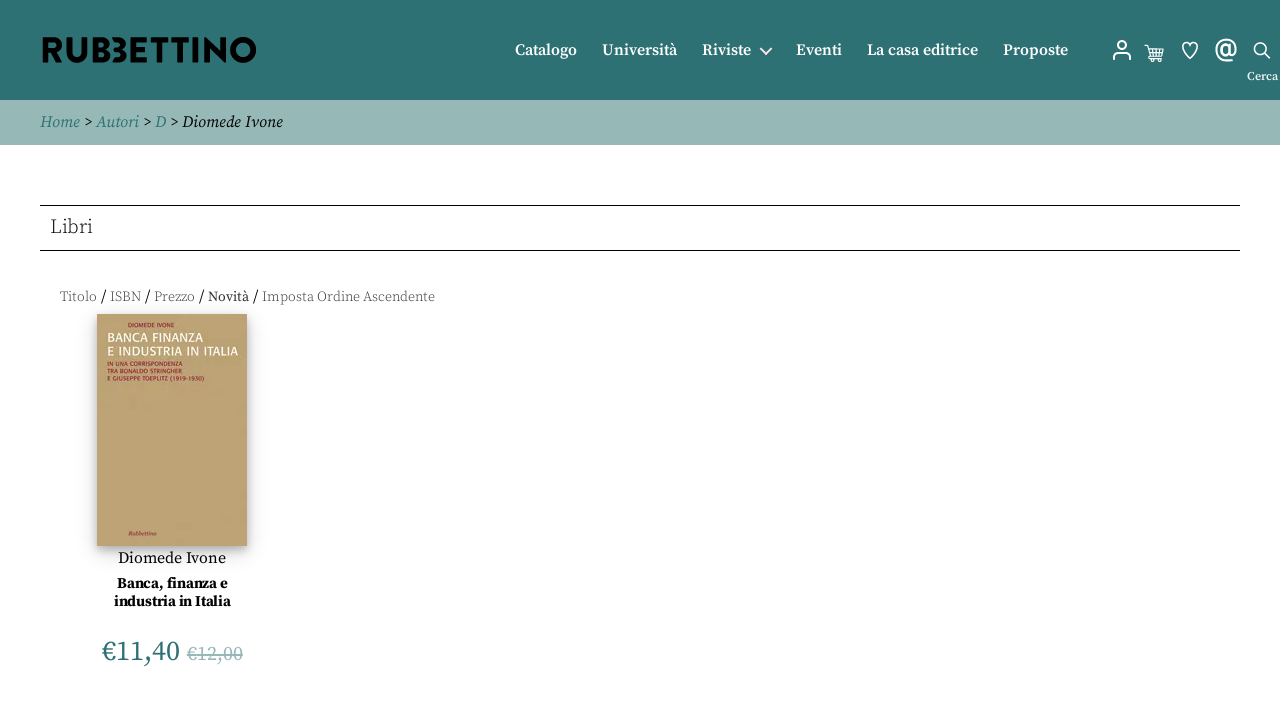

--- FILE ---
content_type: text/html; charset=UTF-8
request_url: https://www.store.rubbettinoeditore.it/autore/diomede-ivone/
body_size: 34035
content:
<!DOCTYPE html>

<html class="no-js" lang="it-IT">

    <head>
        <meta charset="UTF-8">
        <meta name="viewport" content="width=device-width, initial-scale=1.0" >
        <link rel="profile" href="https://gmpg.org/xfn/11">
        				<script>document.documentElement.className = document.documentElement.className + ' yes-js js_active js'</script>
				<title>Diomede Ivone - Rubbettino editore</title>
<style id="wpr-usedcss">img.emoji{display:inline!important;border:none!important;box-shadow:none!important;height:1em!important;width:1em!important;margin:0 .07em!important;vertical-align:-.1em!important;background:0 0!important;padding:0!important}:where(.wp-block-button__link){border-radius:9999px;box-shadow:none;padding:calc(.667em + 2px) calc(1.333em + 2px);text-decoration:none}:where(.wp-block-calendar table:not(.has-background) th){background:#ddd}.wp-block-columns{align-items:normal!important;box-sizing:border-box;display:flex;flex-wrap:wrap!important}@media (min-width:782px){.wp-block-columns{flex-wrap:nowrap!important}}@media (max-width:781px){.wp-block-columns:not(.is-not-stacked-on-mobile)>.wp-block-column{flex-basis:100%!important}}@media (min-width:782px){.wp-block-columns:not(.is-not-stacked-on-mobile)>.wp-block-column{flex-basis:0;flex-grow:1}}:where(.wp-block-columns){margin-bottom:1.75em}:where(.wp-block-columns.has-background){padding:1.25em 2.375em}.wp-block-column{flex-grow:1;min-width:0;overflow-wrap:break-word;word-break:break-word}:where(.wp-block-post-comments input[type=submit]){border:none}:where(.wp-block-cover-image:not(.has-text-color)),:where(.wp-block-cover:not(.has-text-color)){color:#fff}:where(.wp-block-cover-image.is-light:not(.has-text-color)),:where(.wp-block-cover.is-light:not(.has-text-color)){color:#000}:where(.wp-block-file){margin-bottom:1.5em}:where(.wp-block-file__button){border-radius:2em;display:inline-block;padding:.5em 1em}:where(.wp-block-file__button):is(a):active,:where(.wp-block-file__button):is(a):focus,:where(.wp-block-file__button):is(a):hover,:where(.wp-block-file__button):is(a):visited{box-shadow:none;color:#fff;opacity:.85;text-decoration:none}.wp-block-group{box-sizing:border-box}:where(.wp-block-latest-comments:not([style*=line-height] .wp-block-latest-comments__comment)){line-height:1.1}:where(.wp-block-latest-comments:not([style*=line-height] .wp-block-latest-comments__comment-excerpt p)){line-height:1.8}ul{box-sizing:border-box}:where(.wp-block-navigation.has-background .wp-block-navigation-item a:not(.wp-element-button)),:where(.wp-block-navigation.has-background .wp-block-navigation-submenu a:not(.wp-element-button)){padding:.5em 1em}:where(.wp-block-navigation .wp-block-navigation__submenu-container .wp-block-navigation-item a:not(.wp-element-button)),:where(.wp-block-navigation .wp-block-navigation__submenu-container .wp-block-navigation-submenu a:not(.wp-element-button)),:where(.wp-block-navigation .wp-block-navigation__submenu-container .wp-block-navigation-submenu button.wp-block-navigation-item__content),:where(.wp-block-navigation .wp-block-navigation__submenu-container .wp-block-pages-list__item button.wp-block-navigation-item__content){padding:.5em 1em}:where(p.has-text-color:not(.has-link-color)) a{color:inherit}:where(.wp-block-post-excerpt){margin-bottom:var(--wp--style--block-gap);margin-top:var(--wp--style--block-gap)}:where(.wp-block-preformatted.has-background){padding:1.25em 2.375em}:where(.wp-block-pullquote){margin:0 0 1em}:where(.wp-block-search__button){border:1px solid #ccc;padding:6px 10px}:where(.wp-block-search__button-inside .wp-block-search__inside-wrapper){border:1px solid #949494;box-sizing:border-box;padding:4px}:where(.wp-block-search__button-inside .wp-block-search__inside-wrapper) .wp-block-search__input{border:none;border-radius:0;padding:0 4px}:where(.wp-block-search__button-inside .wp-block-search__inside-wrapper) .wp-block-search__input:focus{outline:0}:where(.wp-block-search__button-inside .wp-block-search__inside-wrapper) :where(.wp-block-search__button){padding:4px 8px}.wp-block-spacer{clear:both}:where(.wp-block-term-description){margin-bottom:var(--wp--style--block-gap);margin-top:var(--wp--style--block-gap)}:where(pre.wp-block-verse){font-family:inherit}:root{--wp--preset--font-size--normal:16px;--wp--preset--font-size--huge:42px}.screen-reader-text{border:0;clip:rect(1px,1px,1px,1px);-webkit-clip-path:inset(50%);clip-path:inset(50%);height:1px;margin:-1px;overflow:hidden;padding:0;position:absolute;width:1px;word-wrap:normal!important}.screen-reader-text:focus{background-color:#ddd;clip:auto!important;-webkit-clip-path:none;clip-path:none;color:#444;display:block;font-size:1em;height:auto;left:5px;line-height:normal;padding:15px 23px 14px;text-decoration:none;top:5px;width:auto;z-index:100000}html :where(.has-border-color){border-style:solid}html :where([style*=border-top-color]){border-top-style:solid}html :where([style*=border-right-color]){border-right-style:solid}html :where([style*=border-bottom-color]){border-bottom-style:solid}html :where([style*=border-left-color]){border-left-style:solid}html :where([style*=border-width]){border-style:solid}html :where([style*=border-top-width]){border-top-style:solid}html :where([style*=border-right-width]){border-right-style:solid}html :where([style*=border-bottom-width]){border-bottom-style:solid}html :where([style*=border-left-width]){border-left-style:solid}html :where(img[class*=wp-image-]){height:auto;max-width:100%}:where(figure){margin:0 0 1em}html :where(.is-position-sticky){--wp-admin--admin-bar--position-offset:var(--wp-admin--admin-bar--height,0px)}@media screen and (max-width:600px){html :where(.is-position-sticky){--wp-admin--admin-bar--position-offset:0px}}:where(.wp-block-group.has-background){padding:1.25em 2.375em}.selectBox-dropdown{min-width:150px;position:relative;border:1px solid #bbb;line-height:1.5;text-decoration:none;text-align:left;color:#000;outline:0;vertical-align:middle;background:#f2f2f2;background:-moz-linear-gradient(top,#f8f8f8 1%,#e1e1e1 100%);background:-webkit-gradient(linear,left top,left bottom,color-stop(1%,#f8f8f8),color-stop(100%,#e1e1e1));-moz-box-shadow:0 1px 0 rgba(255,255,255,.75);-webkit-box-shadow:0 1px 0 rgba(255,255,255,.75);box-shadow:0 1px 0 rgba(255,255,255,.75);-webkit-border-radius:4px;-moz-border-radius:4px;border-radius:4px;display:inline-block;cursor:default}.selectBox-dropdown:focus,.selectBox-dropdown:focus .selectBox-arrow{border-color:#666}.selectBox-dropdown.selectBox-menuShowing{-moz-border-radius-bottomleft:0;-moz-border-radius-bottomright:0;-webkit-border-bottom-left-radius:0;-webkit-border-bottom-right-radius:0;border-bottom-left-radius:0;border-bottom-right-radius:0}.selectBox-dropdown .selectBox-label{padding:2px 8px;display:inline-block;white-space:nowrap;overflow:hidden}.selectBox-dropdown .selectBox-arrow{position:absolute;top:0;right:0;width:23px;height:100%;background:url(https://www.store.rubbettinoeditore.it/wp-content/plugins/yith-woocommerce-wishlist/assets/images/jquery.selectBox-arrow.gif) 50% center no-repeat;border-left:1px solid #bbb}.selectBox-dropdown-menu{position:absolute;z-index:99999;max-height:200px;min-height:1em;border:1px solid #bbb;background:#fff;-moz-box-shadow:0 2px 6px rgba(0,0,0,.2);-webkit-box-shadow:0 2px 6px rgba(0,0,0,.2);box-shadow:0 2px 6px rgba(0,0,0,.2);overflow:auto;-webkit-overflow-scrolling:touch}.selectBox-inline{min-width:150px;outline:0;border:1px solid #bbb;background:#fff;display:inline-block;-webkit-border-radius:4px;-moz-border-radius:4px;border-radius:4px;overflow:auto}.selectBox-inline:focus{border-color:#666}.selectBox-options,.selectBox-options LI,.selectBox-options LI A{list-style:none;display:block;cursor:default;padding:0;margin:0}.selectBox-options LI A{line-height:1.5;padding:0 .5em;white-space:nowrap;overflow:hidden;background:6px center no-repeat}.selectBox-options LI.selectBox-hover A{background-color:#eee}.selectBox-options LI.selectBox-disabled A{color:#888;background-color:transparent}.selectBox-options LI.selectBox-selected A{background-color:#c8def4}.selectBox-options .selectBox-optgroup{color:#666;background:#eee;font-weight:700;line-height:1.5;padding:0 .3em;white-space:nowrap}.selectBox.selectBox-disabled{color:#888!important}.selectBox-dropdown.selectBox-disabled .selectBox-arrow{opacity:.5;border-color:#666}.selectBox-inline.selectBox-disabled{color:#888!important}.selectBox-inline.selectBox-disabled .selectBox-options A{background-color:transparent!important}.fa{display:inline-block;font:14px/1 FontAwesome;font-size:inherit;text-rendering:auto;-webkit-font-smoothing:antialiased;-moz-osx-font-smoothing:grayscale}.fa-check:before{content:"\f00c"}.fa-exclamation-triangle:before{content:"\f071"}.fa-heart-o:before{content:"\f08a"}div.pp_woocommerce .pp_content_container{background:#fff;border-radius:3px;box-shadow:0 1px 30px rgba(0,0,0,.25);padding:20px 0}div.pp_woocommerce .pp_content_container::after,div.pp_woocommerce .pp_content_container::before{content:" ";display:table}div.pp_woocommerce .pp_content_container::after{clear:both}div.pp_woocommerce .pp_loaderIcon::before{height:1em;width:1em;display:block;position:absolute;top:50%;left:50%;margin-left:-.5em;margin-top:-.5em;content:"";animation:1s ease-in-out infinite spin;background:url(https://www.store.rubbettinoeditore.it/wp-content/plugins/woocommerce/assets/images/icons/loader.svg) center center;background-size:cover;line-height:1;text-align:center;font-size:2em;color:rgba(0,0,0,.75)}div.pp_woocommerce div.ppt{color:#000}div.pp_woocommerce .pp_gallery ul li a{border:1px solid rgba(0,0,0,.5);background:#fff;box-shadow:0 1px 2px rgba(0,0,0,.2);border-radius:2px;display:block}div.pp_woocommerce .pp_gallery ul li a:hover{border-color:#000}div.pp_woocommerce .pp_gallery ul li.selected a{border-color:#000}div.pp_woocommerce .pp_next::before,div.pp_woocommerce .pp_previous::before{border-radius:100%;height:1em;width:1em;text-shadow:0 1px 2px rgba(0,0,0,.5);background-color:#444;color:#fff!important;font-size:16px!important;line-height:1em;transition:all ease-in-out .2s;font-family:WooCommerce;content:"\e00b";text-indent:0;display:none;position:absolute;top:50%;margin-top:-10px;text-align:center}div.pp_woocommerce .pp_next::before:hover,div.pp_woocommerce .pp_previous::before:hover{background-color:#000}div.pp_woocommerce .pp_next:hover::before,div.pp_woocommerce .pp_previous:hover::before{display:block}div.pp_woocommerce .pp_previous::before{left:1em}div.pp_woocommerce .pp_next::before{right:1em;font-family:WooCommerce;content:"\e008"}div.pp_woocommerce .pp_details{margin:0;padding-top:1em}div.pp_woocommerce .pp_description,div.pp_woocommerce .pp_nav{font-size:14px}div.pp_woocommerce .pp_arrow_next,div.pp_woocommerce .pp_arrow_previous,div.pp_woocommerce .pp_nav,div.pp_woocommerce .pp_nav .pp_pause,div.pp_woocommerce .pp_nav p,div.pp_woocommerce .pp_play{margin:0}div.pp_woocommerce .pp_nav{margin-right:1em;position:relative}div.pp_woocommerce .pp_close{border-radius:100%;height:1em;width:1em;text-shadow:0 1px 2px rgba(0,0,0,.5);background-color:#444;color:#fff!important;font-size:16px!important;line-height:1em;transition:all ease-in-out .2s;top:-.5em;right:-.5em;font-size:1.618em!important}div.pp_woocommerce .pp_close:hover{background-color:#000}div.pp_woocommerce .pp_close::before{font-family:WooCommerce;content:"\e013";display:block;position:absolute;top:0;left:0;right:0;bottom:0;text-align:center;text-indent:0}div.pp_woocommerce .pp_arrow_next,div.pp_woocommerce .pp_arrow_previous{border-radius:100%;height:1em;width:1em;text-shadow:0 1px 2px rgba(0,0,0,.5);background-color:#444;color:#fff!important;font-size:16px!important;line-height:1em;transition:all ease-in-out .2s;position:relative;margin-top:-1px}div.pp_woocommerce .pp_arrow_next:hover,div.pp_woocommerce .pp_arrow_previous:hover{background-color:#000}div.pp_woocommerce .pp_arrow_next::before,div.pp_woocommerce .pp_arrow_previous::before{font-family:WooCommerce;content:"\e00b";display:block;position:absolute;top:0;left:0;right:0;bottom:0;text-align:center;text-indent:0}div.pp_woocommerce .pp_arrow_previous{margin-right:.5em}div.pp_woocommerce .pp_arrow_next{margin-left:.5em}div.pp_woocommerce .pp_arrow_next::before{content:"\e008"}div.pp_woocommerce a.pp_contract,div.pp_woocommerce a.pp_expand{border-radius:100%;height:1em;width:1em;text-shadow:0 1px 2px rgba(0,0,0,.5);background-color:#444;color:#fff!important;font-size:16px!important;line-height:1em;transition:all ease-in-out .2s;right:auto;left:-.5em;top:-.5em;font-size:1.618em!important}div.pp_woocommerce a.pp_contract:hover,div.pp_woocommerce a.pp_expand:hover{background-color:#000}div.pp_woocommerce a.pp_contract::before,div.pp_woocommerce a.pp_expand::before{font-family:WooCommerce;content:"\e005";display:block;position:absolute;top:0;left:0;right:0;bottom:0;text-align:center;text-indent:0}div.pp_woocommerce a.pp_contract::before{content:"\e004"}div.pp_woocommerce .pp_inline{padding:0!important}@media only screen and (max-width:768px){div.pp_woocommerce{left:5%!important;right:5%!important;box-sizing:border-box;width:90%!important}div.pp_woocommerce .pp_contract,div.pp_woocommerce .pp_expand,div.pp_woocommerce .pp_gallery,div.pp_woocommerce .pp_next,div.pp_woocommerce .pp_previous{display:none!important}div.pp_woocommerce .pp_arrow_next,div.pp_woocommerce .pp_arrow_previous,div.pp_woocommerce .pp_close{height:44px;width:44px;font-size:44px;line-height:44px}div.pp_woocommerce .pp_arrow_next::before,div.pp_woocommerce .pp_arrow_previous::before,div.pp_woocommerce .pp_close::before{font-size:44px}div.pp_woocommerce .pp_description{display:none!important}div.pp_woocommerce .pp_details{width:100%!important}.pp_content{width:100%!important}.pp_content #pp_full_res>img{width:100%!important;height:auto!important}.currentTextHolder{line-height:3}}div.pp_pic_holder a:focus{outline:0}div.pp_overlay{background:#000;display:none;left:0;position:absolute;top:0;width:100%;z-index:9999}div.pp_pic_holder{display:none;position:absolute;width:100px;z-index:10000}.pp_top{height:20px;position:relative}* html .pp_top{padding:0 20px}.pp_top .pp_left{height:20px;left:0;position:absolute;width:20px}.pp_top .pp_middle{height:20px;left:20px;position:absolute;right:20px}* html .pp_top .pp_middle{left:0;position:static}.pp_top .pp_right{height:20px;left:auto;position:absolute;right:0;top:0;width:20px}.pp_content{height:40px;min-width:40px}* html .pp_content{width:40px}.pp_fade{display:none}.pp_content_container{position:relative;text-align:left;width:100%}.pp_content_container .pp_left{padding-left:20px}.pp_content_container .pp_right{padding-right:20px}.pp_content_container .pp_details{float:left;margin:10px 0 2px}.pp_description{display:none;margin:0}.pp_social{float:left;margin:0}.pp_social .facebook{float:left;margin-left:5px;width:55px;overflow:hidden}.pp_nav{clear:right;float:left;margin:3px 10px 0 0}.pp_nav p{float:left;margin:2px 4px;white-space:nowrap}.pp_nav .pp_pause,.pp_nav .pp_play{float:left;margin-right:4px;text-indent:-10000px}a.pp_arrow_next,a.pp_arrow_previous{display:block;float:left;height:15px;margin-top:3px;text-indent:-100000px;width:14px}.pp_hoverContainer{position:absolute;top:0;width:100%;z-index:2000}.pp_gallery{display:none;left:50%;margin-top:-50px;position:absolute;z-index:10000}.pp_gallery div{float:left;overflow:hidden;position:relative}.pp_gallery ul{float:left;height:35px;margin:0 0 0 5px;padding:0;position:relative;white-space:nowrap}.pp_gallery ul a{border:1px solid #000;border:1px solid rgba(0,0,0,.5);display:block;float:left;height:33px;overflow:hidden}.pp_gallery li.selected a,.pp_gallery ul a:hover{border-color:#fff}.pp_gallery ul a img{border:0}.pp_gallery li{display:block;float:left;margin:0 5px 0 0;padding:0}.pp_gallery li.default a{display:block;height:33px;width:50px}.pp_gallery li.default a img{display:none}.pp_gallery .pp_arrow_next,.pp_gallery .pp_arrow_previous{margin-top:7px!important}a.pp_next{display:block;float:right;height:100%;text-indent:-10000px;width:49%}a.pp_previous{display:block;float:left;height:100%;text-indent:-10000px;width:49%}a.pp_contract,a.pp_expand{cursor:pointer;display:none;height:20px;position:absolute;right:30px;text-indent:-10000px;top:10px;width:20px;z-index:20000}a.pp_close{position:absolute;right:0;top:0;display:block;text-indent:-10000px}.pp_bottom{height:20px;position:relative}* html .pp_bottom{padding:0 20px}.pp_bottom .pp_left{height:20px;left:0;position:absolute;width:20px}.pp_bottom .pp_middle{height:20px;left:20px;position:absolute;right:20px}* html .pp_bottom .pp_middle{left:0;position:static}.pp_bottom .pp_right{height:20px;left:auto;position:absolute;right:0;top:0;width:20px}.pp_loaderIcon{display:block;height:24px;left:50%;margin:-12px 0 0 -12px;position:absolute;top:50%;width:24px}#pp_full_res .pp_inline{text-align:left}div.ppt{color:#fff!important;font-weight:700;display:none;font-size:17px;margin:0 0 5px 15px;z-index:9999}.woocommerce a.selectBox{background:#fff;min-width:100px;margin-right:10px;color:inherit}.woocommerce a.selectBox,.woocommerce a.selectBox:hover{border-bottom:1px solid #bbb!important}.woocommerce a.selectBox:hover{color:inherit}.woocommerce a.selectBox:focus{border:1px solid #ccc}.selectBox-dropdown .selectBox-label{vertical-align:middle;padding:3px 8px}.selectBox-dropdown .selectBox-arrow{border:none;background:url(https://www.store.rubbettinoeditore.it/wp-content/plugins/yith-woocommerce-wishlist/assets/images/jquery.selectBox-arrow.png) center right no-repeat}.selectBox-dropdown.selectBox-menuShowing .selectBox-arrow{background:url(https://www.store.rubbettinoeditore.it/wp-content/plugins/yith-woocommerce-wishlist/assets/images/jquery.selectBox-arrow.png) center left no-repeat}.selectBox-dropdown-menu{border-bottom-left-radius:3px;border-bottom-right-radius:3px;padding:5px;font-size:80%}.selectBox-dropdown-menu li a{color:inherit;padding:5px 8px;border-radius:3px}.selectBox-dropdown-menu a:hover{color:inherit;text-decoration:none}select.selectBox.change-wishlist{max-width:100px}.selectBox.change-wishlist{width:auto!important}.yith-wcwl-with-pretty-photo{overflow:hidden}.yith-wcwl-with-pretty-photo .pp_content{height:auto!important}.woocommerce .wishlist-fragment .blockUI.blockOverlay::before,.woocommerce .yith-wcwl-popup-form .blockUI.blockOverlay::before{display:none}.yith-wcwl-popup-content h3{text-align:center;font-size:1.5em}.yith-wcwl-popup-content .heading-icon,.yith-wcwl-popup-feedback .heading-icon{text-align:center;display:block;font-size:70px;color:#333;margin-bottom:15px}.yith-wcwl-popup-content .popup-description{text-align:center;font-weight:600;margin-bottom:15px}.yith-wcwl-popup-content .popup-description a.show-tab.active{cursor:inherit;color:inherit;pointer-events:none}.yith-wcwl-popup-feedback p.feedback{margin-top:1.5em;text-align:center;font-size:1.1rem;font-weight:600}.yith-wcwl-popup-content label{display:block}.yith-wcwl-popup-content input[type=text],.yith-wcwl-popup-content select{padding:10px 7px}.yith-wcwl-popup-content .create{display:none}.yith-wcwl-popup-content .yith-wcwl-second-row{display:none}.yith-wcwl-popup-footer{margin:15px 0}.pp_pic_holder.pp_woocommerce.feedback{max-width:450px!important}.pp_pic_holder.pp_woocommerce.feedback .pp_content{width:auto!important}.yith-wcwl-popup-feedback{margin-top:2em;margin-bottom:2em}.yith-wcwl-add-button.with-dropdown{position:relative;padding:15px 0}.yes-js .yith-wcwl-add-button ul.yith-wcwl-dropdown{display:none;list-style:none;margin-bottom:0;padding:5px 25px;border:1px solid #cdcdcd;background:#fff;position:absolute;z-index:15;top:calc(100% - 5px);min-width:200px}.yith-wcwl-add-button ul.yith-wcwl-dropdown li{padding:15px;padding-left:0;text-transform:uppercase;font-size:.8em}.yith-wcwl-add-button ul.yith-wcwl-dropdown li a{font-size:1em!important;color:inherit;box-shadow:none}.yith-wcwl-add-button ul.yith-wcwl-dropdown li a:hover{color:initial}.yith-wcwl-add-button ul.yith-wcwl-dropdown li:before{font-family:FontAwesome;content:'\f067';margin-right:15px}.yith-wcwl-add-button ul.yith-wcwl-dropdown li:not(:last-child){border-bottom:1px solid #cdcdcd}.yith-wcwl-add-to-wishlist .with-tooltip{position:relative}.yith-wcwl-tooltip{z-index:10;padding:5px 10px;border-radius:5px;text-align:center;top:calc(100% + 5px);pointer-events:none;cursor:initial;font-size:.6875rem;line-height:normal;display:none}.with-dropdown .yith-wcwl-tooltip{top:auto;bottom:calc(100% + 10px)}.with-tooltip .yith-wcwl-tooltip{position:absolute}.with-tooltip .yith-wcwl-tooltip:before{content:'';display:block;position:absolute;top:-5px;left:calc(50% - 2px);width:0;height:0;background:0 0!important;border-left:5px solid transparent!important;border-right:5px solid transparent!important;border-bottom:5px solid}.with-dropdown .with-tooltip .yith-wcwl-tooltip:before{bottom:-5px;top:auto;border-left:5px solid transparent;border-right:5px solid transparent;border-top:5px solid;border-bottom:none}#yith-wcwl-popup-message{font-weight:700;line-height:50px;text-align:center;background:#fff;-webkit-box-shadow:0 0 15px rgba(0,0,0,.3);-moz-box-shadow:0 0 15px rgba(0,0,0,.3);box-shadow:0 0 15px rgba(0,0,0,.3);position:fixed;top:50%;left:50%;padding:7px 40px;z-index:10000}.wishlist-title{display:inline-block}.wishlist-title h2{display:inline-block;padding:5px}.wishlist-title.wishlist-title-with-form h2:hover{background:#efefef}.wishlist-title a.show-title-form{cursor:pointer;visibility:hidden}.wishlist-title:hover a.show-title-form{visibility:visible}.hidden-title-form{position:relative;margin:25px 0 39px}.yes-js .hidden-title-form{display:none}.hidden-title-form>input[type=text]{padding-right:65px;line-height:1}.hidden-title-form a{cursor:pointer;display:inline-block;width:30px;height:30px;line-height:30px;text-align:center;vertical-align:middle;font-size:1.3em}.hidden-title-form a i{margin:0;display:inline-block}table.wishlist_table{font-size:80%}table.wishlist_table tr{position:relative}.wishlist_table a.button{white-space:normal;margin-bottom:5px!important}.wishlist_table.images_grid li.show{z-index:10}.wishlist_table.images_grid.products li.product.first,.wishlist_table.images_grid.products li.product.last{clear:none}.wishlist_table.images_grid.columns-4.products li.product:nth-of-type(4n+1){clear:both}.wishlist_table.images_grid li .product-thumbnail{position:relative}.wishlist_table.images_grid li .product-thumbnail .product-checkbox{position:absolute;top:7px;left:15px;z-index:2}.wishlist_table.images_grid li.show .product-thumbnail>a img,.wishlist_table.images_grid li:hover .product-thumbnail>a img{filter:brightness(1.1)}.wishlist_table.images_grid li .item-details{display:none;position:absolute;z-index:2;bottom:15px;left:calc(50% - 150px);width:300px;background:#fff;padding:10px 20px;-webkit-box-shadow:0 0 15px rgba(0,0,0,.3);-moz-box-shadow:0 0 15px rgba(0,0,0,.3);box-shadow:0 0 15px rgba(0,0,0,.3)}.wishlist_table.images_grid li.show .item-details{display:block}.wishlist_table.images_grid li .item-details a.close{position:absolute;top:10px;right:20px}.wishlist_table.images_grid li .item-details h3,.wishlist_table.mobile li .item-details h3{margin-bottom:7px}.wishlist_table.mobile{list-style:none;margin-left:0}.wishlist_table.mobile li{margin-bottom:7px}.wishlist_table.mobile li .product-checkbox{display:inline-block;width:20px;vertical-align:top}a.add_to_wishlist{cursor:pointer}.yith-wcwl-add-to-wishlist a.add_to_wishlist>img,.yith-wcwl-add-to-wishlist a.delete_item>img,.yith-wcwl-add-to-wishlist a.move_to_another_wishlist>img{max-width:32px;display:inline-block;margin-right:10px}.wishlist_table .add_to_cart.button{padding:7px 12px;line-height:normal}.yith-wcwl-add-to-wishlist{margin-top:10px}.hidden-title-form button i,.wishlist-title a.show-title-form i,.wishlist_table .add_to_cart.button i,.yith-wcwl-add-button>a i{margin-right:10px}.hidden-title-form a.hide-title-form,.wishlist-title a.show-title-form,.wishlist_table .add_to_cart.button,.yith-wcwl-add-button a.add_to_wishlist{margin:0;box-shadow:none;text-shadow:none}.woocommerce .wishlist-title{margin-bottom:30px}.woocommerce .wishlist-title h2{vertical-align:middle;margin-bottom:0}.woocommerce .hidden-title-form button{padding:7px 24px;vertical-align:middle;border:none;position:relative}.woocommerce .hidden-title-form button:active{top:1px}.copy-trigger{cursor:pointer}.wishlist-ask-an-estimate-popup .woocommerce-error{margin-bottom:0}#move_to_another_wishlist{display:none}.wishlist_manage_table select{vertical-align:middle;margin-right:10px}.wishlist_manage_table.mobile li{margin-bottom:30px}.wishlist_manage_table.mobile li .item-details .hidden-title-form{position:relative}.wishlist_manage_table.mobile li .item-details .hidden-title-form input[type=text]{width:100%}:where(.tw-cols-card-shadow,.tw-cols-card-hard-shadow,.tw-cols-card-white){color:#000}.wp-block-columns>.wp-block-column.wp-block-column:empty{margin-bottom:0;background:0 0;padding-block:0;border:0;box-shadow:none}@media(max-width:1023px){.wp-block-columns.tw-cols-stack-md{flex-wrap:wrap!important}.wp-block-columns.tw-cols-stack-md.tw-cols-stack-md>.wp-block-column{flex-basis:100%!important}}@media(max-width:599px){.wp-block-columns:is(.is-not-stacked-on-mobile,.tw-cols-stack-none){column-gap:20px}}@media(min-width:600px)and (max-width:781px){.wp-block-columns.tw-cols-stack-sm{flex-wrap:nowrap!important}.wp-block-columns.wp-block-columns:is(.is-not-stacked-on-mobile,.tw-cols-stack-none,.tw-cols-stack-sm){column-gap:24px}.wp-block-columns.tw-cols-stack-sm>.wp-block-column:not([style]){flex-basis:0!important;flex-grow:1}.wp-block-columns.tw-cols-stack-sm>.wp-block-column[style]{flex-basis:var(--col-width)!important;flex-grow:0}}body{--tw-block-rounded:16px;--tw-block-rounded-sm:0.5rem;--tw-block-border-color:hsla(0,0%,50%,.4);--tw-block-shadow:0 8px 18px 0 rgba(0, 0, 0, .12);--tw-block-shadow-lg:0 16px 26px 0 rgba(0, 0, 0, .14);--tw-block-hard-shadow:0 0 0 2px #000,6px 6px 0 2px #000}.wp-block-group[style*=radius]{overflow:hidden}:where(.tw-hover-border){border:1px solid transparent;transition:border-color .2s}:where(.has-text-color,.wp-block-cover) .wp-block-quote{border-color:currentcolor}:where(.has-text-color,.wp-block-cover) .wp-block-embed figcaption,:where(.has-text-color,.wp-block-cover) .wp-block-image:not(.is-style-tw-frame) figcaption{color:currentcolor}ul:where(.is-style-tw-dash,.is-style-tw-checkmark,.is-style-tw-arrow) ul{list-style:none;padding-inline-start:0}ul:where(.is-style-tw-checkmark,.is-style-tw-arrow) li{position:relative;padding-inline-start:1.5em;margin-inline-start:0}:where(.is-style-tw-col-shadow,.is-style-tw-col-hard-shadow){background-color:#fff;color:#000}.wp-block-columns[style*=radius]{overflow:hidden}body{--wp--preset--color--black:#000000;--wp--preset--color--cyan-bluish-gray:#abb8c3;--wp--preset--color--white:#ffffff;--wp--preset--color--pale-pink:#f78da7;--wp--preset--color--vivid-red:#cf2e2e;--wp--preset--color--luminous-vivid-orange:#ff6900;--wp--preset--color--luminous-vivid-amber:#fcb900;--wp--preset--color--light-green-cyan:#7bdcb5;--wp--preset--color--vivid-green-cyan:#00d084;--wp--preset--color--pale-cyan-blue:#8ed1fc;--wp--preset--color--vivid-cyan-blue:#0693e3;--wp--preset--color--vivid-purple:#9b51e0;--wp--preset--color--accent:#cd2653;--wp--preset--color--primary:#000000;--wp--preset--color--secondary:#6d6d6d;--wp--preset--color--subtle-background:#f2f2f2;--wp--preset--color--background:#fff;--wp--preset--gradient--vivid-cyan-blue-to-vivid-purple:linear-gradient(135deg,rgba(6, 147, 227, 1) 0%,rgb(155, 81, 224) 100%);--wp--preset--gradient--light-green-cyan-to-vivid-green-cyan:linear-gradient(135deg,rgb(122, 220, 180) 0%,rgb(0, 208, 130) 100%);--wp--preset--gradient--luminous-vivid-amber-to-luminous-vivid-orange:linear-gradient(135deg,rgba(252, 185, 0, 1) 0%,rgba(255, 105, 0, 1) 100%);--wp--preset--gradient--luminous-vivid-orange-to-vivid-red:linear-gradient(135deg,rgba(255, 105, 0, 1) 0%,rgb(207, 46, 46) 100%);--wp--preset--gradient--very-light-gray-to-cyan-bluish-gray:linear-gradient(135deg,rgb(238, 238, 238) 0%,rgb(169, 184, 195) 100%);--wp--preset--gradient--cool-to-warm-spectrum:linear-gradient(135deg,rgb(74, 234, 220) 0%,rgb(151, 120, 209) 20%,rgb(207, 42, 186) 40%,rgb(238, 44, 130) 60%,rgb(251, 105, 98) 80%,rgb(254, 248, 76) 100%);--wp--preset--gradient--blush-light-purple:linear-gradient(135deg,rgb(255, 206, 236) 0%,rgb(152, 150, 240) 100%);--wp--preset--gradient--blush-bordeaux:linear-gradient(135deg,rgb(254, 205, 165) 0%,rgb(254, 45, 45) 50%,rgb(107, 0, 62) 100%);--wp--preset--gradient--luminous-dusk:linear-gradient(135deg,rgb(255, 203, 112) 0%,rgb(199, 81, 192) 50%,rgb(65, 88, 208) 100%);--wp--preset--gradient--pale-ocean:linear-gradient(135deg,rgb(255, 245, 203) 0%,rgb(182, 227, 212) 50%,rgb(51, 167, 181) 100%);--wp--preset--gradient--electric-grass:linear-gradient(135deg,rgb(202, 248, 128) 0%,rgb(113, 206, 126) 100%);--wp--preset--gradient--midnight:linear-gradient(135deg,rgb(2, 3, 129) 0%,rgb(40, 116, 252) 100%);--wp--preset--font-size--small:16px;--wp--preset--font-size--medium:21px;--wp--preset--font-size--large:24px;--wp--preset--font-size--x-large:42px;--wp--preset--font-size--normal:19px;--wp--preset--font-size--larger:28px;--wp--preset--font-size--h-6:18.01px;--wp--preset--font-size--h-5:24.01px;--wp--preset--font-size--h-4:32.01px;--wp--preset--font-size--h-3:40.01px;--wp--preset--font-size--h-2:48.01px;--wp--preset--font-size--h-1:64px;--wp--preset--spacing--20:0.44rem;--wp--preset--spacing--30:0.67rem;--wp--preset--spacing--40:1rem;--wp--preset--spacing--50:1.5rem;--wp--preset--spacing--60:2.25rem;--wp--preset--spacing--70:3.38rem;--wp--preset--spacing--80:5.06rem;--wp--preset--shadow--natural:6px 6px 9px rgba(0, 0, 0, .2);--wp--preset--shadow--deep:12px 12px 50px rgba(0, 0, 0, .4);--wp--preset--shadow--sharp:6px 6px 0px rgba(0, 0, 0, .2);--wp--preset--shadow--outlined:6px 6px 0px -3px rgba(255, 255, 255, 1),6px 6px rgba(0, 0, 0, 1);--wp--preset--shadow--crisp:6px 6px 0px rgba(0, 0, 0, 1)}:where(body .is-layout-flow)>:first-child:first-child{margin-block-start:0}:where(body .is-layout-flow)>:last-child:last-child{margin-block-end:0}:where(body .is-layout-flow)>*{margin-block-start:24px;margin-block-end:0}:where(body .is-layout-constrained)>:first-child:first-child{margin-block-start:0}:where(body .is-layout-constrained)>:last-child:last-child{margin-block-end:0}:where(body .is-layout-constrained)>*{margin-block-start:24px;margin-block-end:0}:where(body .is-layout-flex){gap:24px}:where(body .is-layout-grid){gap:24px}:root{--woocommerce:#7F54B3;--wc-green:#7ad03a;--wc-red:#a00;--wc-orange:#ffba00;--wc-blue:#2ea2cc;--wc-primary:#7F54B3;--wc-primary-text:white;--wc-secondary:#e9e6ed;--wc-secondary-text:#515151;--wc-highlight:#b3af54;--wc-highligh-text:white;--wc-content-bg:#fff;--wc-subtext:#767676}.woocommerce .woocommerce-error .button,.woocommerce .woocommerce-message .button,.woocommerce-page .woocommerce-error .button,.woocommerce-page .woocommerce-message .button{float:right}.woocommerce img,.woocommerce-page img{height:auto;max-width:100%}.woocommerce #content div.product div.images,.woocommerce div.product div.images,.woocommerce-page #content div.product div.images,.woocommerce-page div.product div.images{float:left;width:48%}.woocommerce #content div.product div.thumbnails::after,.woocommerce #content div.product div.thumbnails::before,.woocommerce div.product div.thumbnails::after,.woocommerce div.product div.thumbnails::before,.woocommerce-page #content div.product div.thumbnails::after,.woocommerce-page #content div.product div.thumbnails::before,.woocommerce-page div.product div.thumbnails::after,.woocommerce-page div.product div.thumbnails::before{content:" ";display:table}.woocommerce #content div.product div.thumbnails::after,.woocommerce div.product div.thumbnails::after,.woocommerce-page #content div.product div.thumbnails::after,.woocommerce-page div.product div.thumbnails::after{clear:both}.woocommerce #content div.product div.thumbnails a,.woocommerce div.product div.thumbnails a,.woocommerce-page #content div.product div.thumbnails a,.woocommerce-page div.product div.thumbnails a{float:left;width:30.75%;margin-right:3.8%;margin-bottom:1em}.woocommerce #content div.product div.thumbnails a.last,.woocommerce div.product div.thumbnails a.last,.woocommerce-page #content div.product div.thumbnails a.last,.woocommerce-page div.product div.thumbnails a.last{margin-right:0}.woocommerce #content div.product div.thumbnails a.first,.woocommerce div.product div.thumbnails a.first,.woocommerce-page #content div.product div.thumbnails a.first,.woocommerce-page div.product div.thumbnails a.first{clear:both}.woocommerce #content div.product div.thumbnails.columns-4 a,.woocommerce div.product div.thumbnails.columns-4 a,.woocommerce-page #content div.product div.thumbnails.columns-4 a,.woocommerce-page div.product div.thumbnails.columns-4 a{width:22.05%}.woocommerce ul.products,.woocommerce-page ul.products{clear:both}.woocommerce ul.products::after,.woocommerce ul.products::before,.woocommerce-page ul.products::after,.woocommerce-page ul.products::before{content:" ";display:table}.woocommerce ul.products::after,.woocommerce-page ul.products::after{clear:both}.woocommerce ul.products li.product,.woocommerce-page ul.products li.product{float:left;margin:0 3.8% 2.992em 0;padding:0;position:relative;width:22.05%;margin-left:0}.woocommerce ul.products li.first,.woocommerce-page ul.products li.first{clear:both}.woocommerce ul.products li.last,.woocommerce-page ul.products li.last{margin-right:0}.woocommerce .woocommerce-result-count,.woocommerce-page .woocommerce-result-count{float:left}.woocommerce .woocommerce-ordering,.woocommerce-page .woocommerce-ordering{float:right}.woocommerce form .password-input,.woocommerce-page form .password-input{display:flex;flex-direction:column;justify-content:center;position:relative}.woocommerce form .password-input input[type=password],.woocommerce-page form .password-input input[type=password]{padding-right:2.5rem}.woocommerce form .password-input input::-ms-reveal,.woocommerce-page form .password-input input::-ms-reveal{display:none}.woocommerce form .show-password-input,.woocommerce-page form .show-password-input{position:absolute;right:.7em;top:.7em;cursor:pointer}.woocommerce form .show-password-input::after,.woocommerce-page form .show-password-input::after{font-family:WooCommerce;speak:never;font-weight:400;font-variant:normal;text-transform:none;line-height:1;-webkit-font-smoothing:antialiased;margin-left:.618em;content:"\e010";text-decoration:none}.woocommerce form .show-password-input.display-password::after,.woocommerce-page form .show-password-input.display-password::after{color:#585858}a.button{display:inline-block;text-align:center;box-sizing:border-box;word-break:break-word;color:#fff;text-decoration:none!important}a.button:hover,a.button:visited{color:#fff;text-decoration:underline!important}.woocommerce-breadcrumb{margin-bottom:5rem;font-size:.88889em;font-family:-apple-system,blinkmacsystemfont,"Helvetica Neue",helvetica,sans-serif}.price{font-family:-apple-system,blinkmacsystemfont,"Helvetica Neue",helvetica,sans-serif}.price del{opacity:.5;display:inline-block}.price ins{display:inline-block;text-decoration:none}.woocommerce-products-header__title.page-title{font-size:6rem;text-align:center}.woocommerce-ordering,.woocommerce-result-count{margin:0 0 1rem;padding:.75rem 0}ul.products{margin:0;padding:0}ul.products li.product{list-style:none}ul.products li.product .woocommerce-loop-product__link{display:block;text-decoration:none}ul.products li.product .woocommerce-loop-product__title{margin:1.5rem 0 .5rem;font-size:2.5rem}ul.products li.product .woocommerce-loop-product__title::before{content:none}ul.products li.product .price,ul.products li.product .woocommerce-loop-product__title{color:#111}ul.products li.product .price{margin-bottom:2rem}ul.products li.product .price{display:block}ul.products li.product .button{vertical-align:middle}ul.products li.product .button.loading{opacity:.5}ul.products li.product .added_to_cart{margin:.5rem}a.remove{display:inline-block;width:20px;height:20px;line-height:18px;font-size:20px;font-weight:700;text-align:center;border-radius:100%;text-decoration:none!important;background:#fff;color:#000}a.remove:hover{background:#cd2653;color:#fff!important}table.variations label{margin:0;padding:6px 0}table.variations select{margin-right:.5rem}a.reset_variations{margin-left:.5em}.woocommerce-product-gallery{max-width:600px;position:relative;margin-bottom:2rem}.woocommerce-product-gallery img{display:block;height:auto}.widget.woocommerce ul{padding-left:0}.widget.woocommerce ul li{list-style:none}.woocommerce-cart .select2-container .select2-selection--single{height:48px}.woocommerce-cart .select2-container .select2-selection--single .select2-selection__rendered{line-height:48px;font-family:-apple-system,blinkmacsystemfont,"Helvetica Neue",helvetica,sans-serif;font-size:1.6rem;color:#000;padding-left:1.8rem}.woocommerce-cart .select2-container--default .select2-selection--single .select2-selection__arrow{height:46px}.woocommerce-cart .select2-container--focus .select2-selection{border-color:#000}.woocommerce-cart .select2-results__option{margin-left:0}.woocommerce-cart .select2-container .select2-search__field{height:4rem;background:#eee}.woocommerce-checkout .select2-choice,.woocommerce-checkout .select2-choice:hover{box-shadow:none!important}.woocommerce-checkout .select2-choice{padding:.7rem 0 .7rem .7rem}.woocommerce-checkout .select2-container .select2-selection--single{height:48px}.woocommerce-checkout .select2-container .select2-selection--single .select2-selection__rendered{line-height:48px;font-family:-apple-system,blinkmacsystemfont,"Helvetica Neue",helvetica,sans-serif;font-size:1.6rem;color:#000;padding-left:1.8rem}.woocommerce-checkout .select2-container--default .select2-selection--single .select2-selection__arrow{height:46px}.woocommerce-checkout .select2-container--focus .select2-selection{border-color:#000}.woocommerce-checkout .select2-results__option{margin-left:0}.woocommerce-checkout .select2-container .select2-search__field{height:4rem;background:#eee}.woocommerce section{padding-top:2rem;padding-bottom:0}.woocommerce .content-area .site-main{margin:0 5vw}.woocommerce ul.products{display:flex;align-items:stretch;flex-direction:row;flex-wrap:wrap}.woocommerce ul.products li.product{display:flex;flex-direction:column;justify-content:space-between;align-items:flex-start;margin-bottom:5em}@media only screen and (max-width:600px){.woocommerce .woocommerce-ordering{float:left;clear:both}}@media only screen and (max-width:667px){.woocommerce ul.products[class*=columns-] li.product,.woocommerce-page ul.products[class*=columns-] li.product{width:100%}}@media only screen and (min-width:668px) and (max-width:768px){.woocommerce ul.products[class*=columns-] li.product,.woocommerce-page ul.products[class*=columns-] li.product{width:50%}.woocommerce ul.products[class*=columns-] li.product:nth-of-type(odd),.woocommerce-page ul.products[class*=columns-] li.product:nth-of-type(odd){padding:0 2vw 3em 0}.woocommerce ul.products[class*=columns-] li.product:nth-of-type(2n),.woocommerce-page ul.products[class*=columns-] li.product:nth-of-type(2n){padding:0 0 3em 2vw}}@media only screen and (max-width:768px){.woocommerce .woocommerce-breadcrumb,.woocommerce-page .woocommerce-breadcrumb{margin-bottom:4rem;font-size:.8em;font-family:-apple-system,blinkmacsystemfont,"Helvetica Neue",helvetica,sans-serif}.woocommerce .woocommerce-products-header__title.page-title,.woocommerce-page .woocommerce-products-header__title.page-title{margin:3rem auto 4rem}.woocommerce .woocommerce-ordering,.woocommerce .woocommerce-result-count,.woocommerce-page .woocommerce-ordering,.woocommerce-page .woocommerce-result-count{font-size:.8em}.woocommerce .woocommerce-ordering,.woocommerce-page .woocommerce-ordering{margin-bottom:3rem}}@media only screen and (min-width:768px){.woocommerce-products-header__title.page-title{font-size:8.4rem;font-weight:800}.woocommerce .content-area{margin:0 auto;padding:2vw 6vw}.woocommerce .content-area .site-main{margin:0}.woocommerce-breadcrumb{margin-bottom:5rem;font-size:.88889em;font-family:-apple-system,blinkmacsystemfont,"Helvetica Neue",helvetica,sans-serif}.woocommerce-product-gallery{margin-bottom:8rem}}@media only screen and (min-width:1168px){.woocommerce .content-area{max-width:1600px;padding:4vw 6vw;margin:0 auto}.woocommerce-breadcrumb{margin-bottom:5rem;font-size:.88889em;font-family:-apple-system,blinkmacsystemfont,"Helvetica Neue",helvetica,sans-serif}.woocommerce-product-gallery{margin-bottom:8rem}}.woocommerce-error,.woocommerce-message{margin-bottom:5rem;margin-left:0;background:#eee;color:#111;border-top:3px solid var(--wc-green);font-size:.88889em;font-family:-apple-system,blinkmacsystemfont,"Helvetica Neue",helvetica,sans-serif;list-style:none;overflow:hidden;width:100%}.woocommerce-error a,.woocommerce-message a{color:#fff}.woocommerce-error a:hover,.woocommerce-message a:hover{color:#fff}.woocommerce-error a.button,.woocommerce-message a.button{background:#000}.woocommerce-error li,.woocommerce-message{padding:1.5rem 3rem;display:flex;justify-content:space-between;align-items:center}.woocommerce-error li .button,.woocommerce-message .button{order:2}.woocommerce-error{border-color:#cd2653}.woocommerce-error>li{margin:0}.woocommerce-store-notice{background:#eee;color:#000;border-top:2px solid #cd2653;padding:2rem;position:absolute;top:0;left:0;width:100%;z-index:999}.admin-bar .woocommerce-store-notice{top:32px}.woocommerce-store-notice__dismiss-link{float:right;color:#000}.woocommerce-store-notice__dismiss-link:hover{text-decoration:none;color:#000}.woocommerce .wishlist-title h2{margin-top:0}body,html{border:none;margin:0;padding:0}button,code,em,fieldset,form,h1,h2,h3,img,label,legend,li,p,small,table,tr,ul{border:none;font-size:inherit;line-height:inherit;margin:0;padding:0;text-align:inherit}html{font-size:62.5%;scroll-behavior:smooth}body{background:#f5efe0;box-sizing:border-box;color:#000;font-family:-apple-system,BlinkMacSystemFont,"Helvetica Neue",Helvetica,sans-serif;font-size:1.8rem;letter-spacing:-.015em;text-align:left}@supports (font-variation-settings:normal){body{font-family:"Inter var",-apple-system,BlinkMacSystemFont,"Helvetica Neue",Helvetica,sans-serif}}*,::after,::before{box-sizing:inherit;-webkit-font-smoothing:antialiased;word-break:break-word;word-wrap:break-word}.group::after{clear:both;content:"";display:block}a,path{transition:all .15s linear}.screen-reader-text{border:0;clip:rect(1px,1px,1px,1px);-webkit-clip-path:inset(50%);clip-path:inset(50%);height:1px;margin:-1px;overflow:hidden;padding:0;position:absolute!important;width:1px;word-wrap:normal!important;word-break:normal}.screen-reader-text:focus{background-color:#f1f1f1;border-radius:3px;box-shadow:0 0 2px 2px rgba(0,0,0,.6);clip:auto!important;-webkit-clip-path:none;clip-path:none;color:#21759b;display:block;font-size:.875rem;font-weight:700;height:auto;right:5px;line-height:normal;padding:15px 23px 14px;text-decoration:none;top:5px;width:auto;z-index:100000}.skip-link{left:-9999rem;top:2.5rem;z-index:999999999;text-decoration:underline}.skip-link:focus{display:block;left:6px;top:7px;font-size:14px;font-weight:600;text-decoration:none;line-height:normal;padding:15px 23px 14px;z-index:100000;right:auto}main{display:block}.faux-heading,h1,h2,h3{font-feature-settings:"lnum";font-variant-numeric:lining-nums;font-weight:700;letter-spacing:-.0415625em;line-height:1.25;margin:3.5rem 0 2rem}h1{font-size:3.6rem;font-weight:800;line-height:1.138888889}h2{font-size:3.2rem}h3{font-size:2.8rem}p{line-height:1.5;margin:0 0 1em}em,i{font-style:italic}em em,em i,i em,i i{font-weight:bolder}small{font-size:.75em}b,strong{font-weight:700}ins{text-decoration:underline}a{color:#cd2653;text-decoration:underline}a:focus,a:hover{text-decoration:none}ul{margin:0 0 3rem 3rem}ul{list-style:disc}ul ul{list-style:circle}ul ul ul{list-style:square}li{line-height:1.5;margin:.5rem 0 0 2rem}li>ul{margin:1rem 0 0 2rem}.reset-list-style,.reset-list-style ul{list-style:none;margin:0}.reset-list-style li{margin:0}code{font-family:monospace;font-size:.9em;padding:.4rem .6rem}code{background:rgba(0,0,0,.075);border-radius:.2rem}iframe{display:block;max-width:100%}video{display:block}embed,img,object,svg{display:block;height:auto;max-width:100%}fieldset{border:.2rem solid #dcd7ca;padding:2rem}legend{font-size:.85em;font-weight:700;padding:0 1rem}label{display:block;font-size:1.6rem;font-weight:400;margin:0 0 .5rem}input[type=checkbox]+label,label.inline{display:inline;font-weight:400;margin-left:.5rem}input[type=checkbox]{-webkit-appearance:none;-moz-appearance:none;position:relative;top:2px;display:inline-block;margin:0;width:1.5rem;min-width:1.5rem;height:1.5rem;background:#fff;border-radius:0;border-style:solid;border-width:.1rem;border-color:#dcd7ca;box-shadow:none;cursor:pointer}input[type=checkbox]:checked::before{content:url("data:image/svg+xml;utf8,%3Csvg%20xmlns%3D%27http%3A%2F%2Fwww.w3.org%2F2000%2Fsvg%27%20viewBox%3D%270%200%2020%2020%27%3E%3Cpath%20d%3D%27M14.83%204.89l1.34.94-5.81%208.38H9.02L5.78%209.67l1.34-1.25%202.57%202.4z%27%20fill%3D%27%23000000%27%2F%3E%3C%2Fsvg%3E");position:absolute;display:inline-block;margin:-.1875rem 0 0 -.25rem;height:1.75rem;width:1.75rem}.button,button,input,textarea{font-family:-apple-system,BlinkMacSystemFont,"Helvetica Neue",Helvetica,sans-serif;line-height:1}@supports (font-variation-settings:normal){.button,button,input,textarea{font-family:"Inter var",-apple-system,BlinkMacSystemFont,"Helvetica Neue",Helvetica,sans-serif}}input,textarea{border-color:#dcd7ca;color:#000}code,input[type=url]{direction:ltr}input[type=date],input[type=number],input[type=password],input[type=search],input[type=text],input[type=time],input[type=url],textarea{-webkit-appearance:none;-moz-appearance:none;background:#fff;border-radius:0;border-style:solid;border-width:.1rem;box-shadow:none;display:block;font-size:1.6rem;letter-spacing:-.015em;margin:0;max-width:100%;padding:1.5rem 1.8rem;width:100%}input[type=number]{padding-right:.5rem}select{font-size:1em}textarea{height:12rem;line-height:1.5;width:100%}input::-webkit-input-placeholder{line-height:normal}input:-ms-input-placeholder{line-height:normal}input::-moz-placeholder{line-height:revert}input[type=search]::-webkit-search-cancel-button,input[type=search]::-webkit-search-decoration,input[type=search]::-webkit-search-results-button,input[type=search]::-webkit-search-results-decoration{display:none}.button,button,input[type=button],input[type=submit]{-webkit-appearance:none;-moz-appearance:none;background:#cd2653;border:none;border-radius:0;color:#fff;cursor:pointer;display:inline-block;font-size:1.5rem;font-weight:600;letter-spacing:.0333em;line-height:1.25;margin:0;opacity:1;padding:1.1em 1.44em;text-align:center;text-decoration:none;text-transform:uppercase;transition:opacity .15s linear}.button:focus,.button:hover,button:focus,button:hover,input[type=button]:focus,input[type=button]:hover,input[type=submit]:focus,input[type=submit]:hover{text-decoration:underline}input[type=date]:focus,input[type=number]:focus,input[type=password]:focus,input[type=text]:focus,input[type=time]:focus,input[type=url]:focus,textarea:focus{border-color:currentColor}input[type=search]:focus{outline:dotted thin;outline-offset:-4px}table{border:.1rem solid #dcd7ca;border-collapse:collapse;border-spacing:0;empty-cells:show;font-size:1.6rem;margin:4rem 0;max-width:100%;overflow:hidden;width:100%}section{padding:5rem 0;width:100%}.section-inner{margin-left:auto;margin-right:auto;max-width:120rem;width:calc(100% - 4rem)}.section-inner.medium{max-width:100rem}.toggle{-moz-appearance:none;-webkit-appearance:none;color:inherit;cursor:pointer;font-family:inherit;position:relative;-webkit-touch-callout:none;-webkit-user-select:none;-khtml-user-select:none;-moz-user-select:none;-ms-user-select:none;text-align:inherit;user-select:none}button.toggle{background:0 0;border:none;box-shadow:none;border-radius:0;font-size:inherit;font-weight:400;letter-spacing:inherit;padding:0;text-transform:none}.no-js .show-no-js{display:block!important}.no-js .hide-no-js{display:none!important}.fill-children-current-color,.fill-children-current-color *{fill:currentColor}.search-form{align-items:stretch;display:flex;flex-wrap:nowrap;margin:0 0 -.8rem -.8rem}.search-form .search-field,.search-form .search-submit{margin:0 0 .8rem .8rem}.search-form label{align-items:stretch;display:flex;font-size:inherit;margin:0;width:100%}.search-form .search-field{width:100%}.search-form .search-submit{flex-shrink:0}.search-form .search-submit:focus,.search-form .search-submit:hover{text-decoration:none}ul.social-icons{display:flex;flex-wrap:wrap;margin:-.9rem 0 0 -.9rem;width:calc(100% + .9rem)}ul.social-icons li{margin:.9rem 0 0 .9rem}.social-icons a{align-items:center;background:#cd2653;border-radius:50%;color:#fff;display:flex;height:4.4rem;justify-content:center;padding:0;text-decoration:none;transition:transform .15s ease-in-out;width:4.4rem}.social-icons a:focus,.social-icons a:hover{transform:scale(1.1);text-decoration:none}.cover-modal{display:none;-ms-overflow-style:none;overflow:-moz-scrollbars-none}.cover-modal::-webkit-scrollbar{display:none!important}.cover-modal.show-modal{display:block;cursor:pointer}.cover-modal.show-modal>*{cursor:default}#site-header{background:#fff;position:relative}.header-inner{max-width:168rem;padding:3.15rem 0;z-index:100}.header-titles-wrapper{align-items:center;display:flex;justify-content:center;padding:0 4rem;text-align:center}body:not(.enable-search-modal) .header-titles-wrapper{justify-content:flex-start;padding-left:0;text-align:left}.site-logo{margin:0}.site-logo a,.site-logo img{display:block}.header-titles .site-logo .site-logo{margin:0}.site-logo img{max-height:6rem;margin:0 auto;width:auto}body:not(.enable-search-modal) .site-logo img{margin:0}.overlay-header #site-header{background:0 0;margin:0;position:absolute;left:0;right:0;top:0;z-index:2}.overlay-header .header-inner{color:#fff}.overlay-header .toggle{color:inherit}.overlay-header .header-inner .toggle-wrapper::before{background-color:currentColor;opacity:.25}.admin-bar.overlay-header #site-header{top:32px}.header-navigation-wrapper{display:none}.header-toggles{display:none}.header-inner .toggle{align-items:center;display:flex;overflow:visible;padding:0 2rem}.header-inner .toggle svg{display:block;position:relative;z-index:1}.header-inner .toggle path{fill:currentColor}.toggle-inner{display:flex;justify-content:center;height:2.3rem;position:relative}.toggle-icon{display:block;overflow:hidden}.toggle-inner .toggle-text{color:#6d6d6d;font-size:1rem;font-weight:600;position:absolute;top:calc(100% + .5rem);width:auto;white-space:nowrap;word-break:break-all}.overlay-header .toggle-text{color:inherit}.header-inner .toggle:focus .toggle-text,.header-inner .toggle:hover .toggle-text{text-decoration:underline}.search-toggle{position:absolute;bottom:0;left:0;top:0}.search-toggle .toggle-icon,.search-toggle svg{height:2.5rem;max-width:2.3rem;width:2.3rem}.nav-toggle{position:absolute;bottom:0;right:0;top:0;width:6.6rem}.nav-toggle .toggle-icon,.nav-toggle svg{height:.8rem;width:2.6rem}.nav-toggle .toggle-inner{padding-top:.8rem}.primary-menu-wrapper{display:none}ul.primary-menu{display:flex;font-size:1.8rem;font-weight:500;letter-spacing:-.0277em;flex-wrap:wrap;justify-content:flex-end;margin:-.8rem 0 0 -1.6rem}.primary-menu .icon{display:block;height:.7rem;position:absolute;pointer-events:none;transform:rotate(-45deg);width:1.3rem}.primary-menu .icon::after,.primary-menu .icon::before{content:"";display:block;background-color:currentColor;position:absolute;bottom:calc(50% - .1rem);left:0}.primary-menu .icon::before{height:.9rem;width:.2rem}.primary-menu .icon::after{height:.2rem;width:.9rem}.primary-menu li{font-size:inherit;line-height:1.25;position:relative}.primary-menu>li{margin:.8rem 0 0 1.6rem}.primary-menu>li.menu-item-has-children>a{padding-right:2rem}.primary-menu>li>.icon{right:-.5rem;top:calc(50% - .4rem)}.primary-menu a{color:inherit;display:block;line-height:1.2;text-decoration:none;word-break:normal;word-wrap:normal}.primary-menu a:focus,.primary-menu a:hover{text-decoration:underline}.primary-menu li.current-menu-item>a{text-decoration:underline}.primary-menu li.current-menu-item>a:focus,.primary-menu li.current-menu-item>a:hover{text-decoration:none}.primary-menu ul{background:#000;border-radius:.4rem;color:#fff;font-size:1.7rem;opacity:0;padding:1rem 0;position:absolute;right:9999rem;top:calc(100% + 2rem);transition:opacity .15s linear,transform .15s linear,right 0s .15s;transform:translateY(.6rem);width:20rem;z-index:1}.primary-menu li.menu-item-has-children.focus>ul,.primary-menu li.menu-item-has-children:focus>ul,.primary-menu li.menu-item-has-children:hover>ul{right:0;opacity:1;transform:translateY(0);transition:opacity .15s linear,transform .15s linear}.primary-menu ul::after,.primary-menu ul::before{content:"";display:block;position:absolute;bottom:100%}.primary-menu ul::before{height:2rem;left:0;right:0}.primary-menu ul::after{border:.8rem solid transparent;border-bottom-color:#000;right:1.8rem}.primary-menu ul a{background:0 0;border:none;color:inherit;display:block;padding:1rem 2rem;transition:background-color .15s linear;width:100%}.primary-menu ul li.menu-item-has-children>a{padding-right:4.5rem}.primary-menu ul li.menu-item-has-children .icon{position:absolute;right:1.5rem;top:calc(50% - .5rem)}.primary-menu ul ul{top:-1rem}.primary-menu ul li.menu-item-has-children.focus>ul,.primary-menu ul li.menu-item-has-children:focus>ul,.primary-menu ul li.menu-item-has-children:hover>ul{right:calc(100% + 2rem)}.primary-menu ul ul::before{bottom:0;height:auto;left:auto;right:-2rem;top:0;width:2rem}.primary-menu ul ul::after{border-bottom-color:transparent;border-left-color:#000;bottom:auto;right:-1.6rem;top:2rem}@media (any-pointer:coarse){.primary-menu>li.menu-item-has-children>a{padding-right:0;margin-right:2rem}.primary-menu ul li.menu-item-has-children>a{margin-right:4.5rem;padding-right:0;width:unset}}body.touch-enabled .primary-menu>li.menu-item-has-children>a{padding-right:0;margin-right:2rem}body.touch-enabled .primary-menu ul li.menu-item-has-children>a{margin-right:4.5rem;padding-right:0;width:unset}.menu-modal{background:#fff;display:none;opacity:0;overflow-y:auto;overflow-x:hidden;position:fixed;bottom:0;left:-99999rem;right:99999rem;top:0;transition:opacity .25s ease-in,left 0s .25s,right 0s .25s;z-index:99}.admin-bar .menu-modal{top:32px}.menu-modal.show-modal{display:flex}.menu-modal.active{left:0;opacity:1;right:0;transition:opacity .25s ease-out}.menu-modal-inner{background:#fff;display:flex;justify-content:stretch;overflow:auto;-ms-overflow-style:auto;width:100%}.menu-wrapper{display:flex;flex-direction:column;justify-content:space-between;position:relative}button.close-nav-toggle{align-items:center;display:flex;font-size:1.6rem;font-weight:500;justify-content:flex-end;padding:3.1rem 0;width:100%}button.close-nav-toggle svg{height:1.6rem;width:1.6rem}button.close-nav-toggle .toggle-text{margin-right:1.6rem}.menu-modal .menu-top{flex-shrink:0}.modal-menu{position:relative;left:calc(50% - 50vw);width:100vw}.modal-menu li{border-color:#dedfdf;border-style:solid;border-width:.1rem 0 0;display:flex;flex-wrap:wrap;line-height:1;justify-content:flex-start;margin:0}.modal-menu>li>.ancestor-wrapper>a,.modal-menu>li>a{font-size:2rem;font-weight:700;letter-spacing:-.0375em}.modal-menu>li:last-child{border-bottom-width:.1rem}.modal-menu .ancestor-wrapper{display:flex;justify-content:space-between;width:100%}.modal-menu a{display:block;padding:2rem 2.5rem;text-decoration:none;width:100%}.modal-menu a:focus,.modal-menu a:hover,.modal-menu li.current-menu-item>.ancestor-wrapper>a{text-decoration:underline}button.sub-menu-toggle{border-left:.1rem solid #dedfdf;flex-shrink:0;margin:1rem 0;padding:0 2.5rem}button.sub-menu-toggle svg{height:.9rem;transition:transform .15s linear;width:1.5rem}button.sub-menu-toggle.active svg{transform:rotate(180deg)}.modal-menu ul{display:none;margin:0;width:100%}.modal-menu ul li{border-left-width:1rem}.modal-menu ul li a{color:inherit;font-weight:500}.menu-wrapper .menu-item{position:relative}.menu-wrapper .active{display:block}.menu-wrapper.is-toggling{pointer-events:none}.menu-wrapper.is-toggling .menu-item{position:absolute;top:0;left:0;margin:0;width:100%}.menu-wrapper.is-toggling .menu-bottom .social-menu .menu-item{width:auto}.menu-wrapper.is-animating .menu-item,.menu-wrapper.is-animating .toggling-target{transition-duration:250ms}.menu-wrapper.is-animating .menu-item{transition-property:transform}.menu-wrapper.is-toggling .toggling-target{display:block;position:absolute;top:0;left:0;opacity:1}.menu-wrapper.is-toggling .toggling-target.active{opacity:0}.menu-wrapper.is-animating.is-toggling .toggling-target{display:block;transition-property:opacity;opacity:0}.menu-wrapper.is-animating.is-toggling .toggling-target.active{opacity:1}.menu-wrapper.is-toggling .modal-menu>li:last-child li{border-top-color:transparent;border-bottom-width:.1rem}@media (prefers-reduced-motion:reduce){html{scroll-behavior:auto}*{animation-duration:0s!important;transition-duration:0s!important}.menu-wrapper.is-animating .menu-item,.menu-wrapper.is-animating .toggling-target{transition-duration:1ms!important}}.expanded-menu{display:none}.mobile-menu{display:block}.menu-bottom{flex-shrink:0;padding:4rem 0}.menu-bottom nav{width:100%}.menu-bottom .social-menu{justify-content:center}.search-modal{background:rgba(0,0,0,.2);display:none;opacity:0;position:fixed;bottom:0;left:-9999rem;top:0;transition:opacity .2s linear,left 0s .2s linear;width:100%;z-index:999}.admin-bar .search-modal.active{top:32px}@media (max-width:782px){.admin-bar.overlay-header #site-header{top:46px}.admin-bar .menu-modal{top:46px}.admin-bar .search-modal.active{top:46px}}.search-modal-inner{background:#fff;transform:translateY(-100%);transition:transform .15s linear,box-shadow .15s linear}.search-modal-inner .section-inner{display:flex;justify-content:space-between;max-width:168rem}.search-modal.active{left:0;opacity:1;transition:opacity .2s linear}.search-modal.active .search-modal-inner{box-shadow:0 0 2rem 0 rgba(0,0,0,.08);transform:translateY(0);transition:transform .25s ease-in-out,box-shadow .1s .25s linear}button.search-untoggle{align-items:center;display:flex;flex-shrink:0;justify-content:center;margin-right:-2.5rem;padding:0 2.5rem}.search-modal button.search-untoggle{color:inherit}.search-modal.active .search-untoggle{animation:.3s .2s both popIn}.search-untoggle svg{height:1.5rem;transition:transform .15s ease-in-out;width:1.5rem}.search-untoggle:focus svg,.search-untoggle:hover svg{transform:scale(1.15)}.search-modal form{margin:0;position:relative;width:100%}.search-modal .search-field{background:0 0;border:none;border-radius:0;color:inherit;font-size:2rem;letter-spacing:-.0277em;height:8.4rem;margin:0 0 0 -2rem;max-width:calc(100% + 2rem);padding:0 0 0 2rem;width:calc(100% + 2rem)}.search-modal .search-field::-webkit-input-placeholder{color:inherit}.search-modal .search-field:-ms-input-placeholder{color:inherit}.search-modal .search-field::-moz-placeholder{color:inherit;line-height:4}.search-modal .search-submit{position:absolute;right:-9999rem;top:50%;transform:translateY(-50%)}.search-modal .search-submit:focus{right:0}[class*="_inner-container"]>:first-child{margin-top:0}[class*="_inner-container"]>:last-child{margin-bottom:0}.wp-block-columns:not(.alignwide):not(.alignfull),.wp-block-group:not(.has-background):not(.alignwide):not(.alignfull){margin-bottom:3rem;margin-top:3rem}[class*="__inner-container"] .wp-block-group:not(.alignfull):not(.alignwide):not(.alignleft):not(.alignright){margin-left:auto;margin-right:auto;max-width:58rem}.alignfull:not(.has-background) .wp-block-columns,.wp-block-columns.alignfull{padding-left:2rem;padding-right:2rem}.wp-block-column{margin-bottom:3.2rem}.wp-block-column>:first-child{margin-top:0}.wp-block-column>:last-child{margin-bottom:0}.wp-block-group__inner-container{margin:0 auto}.wp-block-group__inner-container{max-width:100%}.alignfull:not(.has-background)>.wp-block-group__inner-container>p:not(.has-background-color){padding-left:2rem;padding-right:2rem}[class*="__inner-container"]>:not(.alignwide):not(.alignfull):not(.alignleft):not(.alignright):not(.is-style-wide){max-width:58rem;width:100%}.alignnone,.alignwide{margin-top:4rem;margin-right:auto;margin-bottom:4rem;margin-left:auto}[class*="__inner-container"]>:not(.alignwide):not(.alignfull):not(.alignleft):not(.alignright){margin-left:auto;margin-right:auto}.alignfull{margin-top:5rem;margin-right:auto;margin-bottom:5rem;margin-left:auto;max-width:100vw;position:relative;width:100%}[class*="__inner-container"]>.alignfull{max-width:100%}.alignwide{max-width:120rem;position:relative;width:calc(100% - 4rem)}[class*="__inner-container"]>.alignwide{width:100%}.pagination a{text-decoration:none}.pagination a:focus,.pagination a:hover{text-decoration:underline}.widget{margin-top:3rem}.widget:first-child{margin-top:0}.widget li{margin:2rem 0 0}.widget li:first-child,.widget li>ul{margin-top:0}.widget table,.widget table *{border-color:#dedfdf}.widget select{max-width:100%}#site-footer{background-color:#fff;border-color:#dedfdf;border-style:solid;border-width:0}#site-footer{padding:3rem 0}.footer-menu{font-size:1.8rem;font-weight:700;letter-spacing:-.0277em}.footer-menu li{line-height:1.25;margin:.25em 0 0}.footer-menu a{text-decoration:none;word-break:normal;word-wrap:normal}.footer-menu a:focus,.footer-menu a:hover{text-decoration:underline}.footer-social-wrapper{margin:0;width:100%}ul.footer-social{margin:-.5rem 0 0 -.5rem}ul.footer-social li{margin:.5rem 0 0 .5rem}.footer-social a{background-color:#cd2653;height:3.6rem;width:3.6rem}.footer-social a::before{font-size:1.6rem}#site-footer{font-size:1.6rem}#site-footer .section-inner{align-items:baseline;display:flex;justify-content:space-between}#site-footer a{text-decoration:none}#site-footer a:focus,#site-footer a:hover{text-decoration:underline}.to-the-top{color:#6d6d6d}a.to-the-top{margin-left:2.4rem;white-space:nowrap}a.to-the-top>*{pointer-events:none}.to-the-top-long{display:none}@media (max-width:479px){ul{margin:0 0 3rem 2rem}li{margin:.5rem 0 0 1rem}li{margin-inline-start:2rem}}@media (max-width:599px){.wp-block-column:last-child{margin-bottom:0}.wp-block-columns+.wp-block-columns{margin-top:.2rem}.wp-block-columns.alignwide+.wp-block-columns.alignwide{margin-top:-.8rem}.wp-block-columns.alignfull+.wp-block-columns.alignfull{margin-top:-1.8rem}}@media (min-width:600px){.wp-block-columns.alignfull+.wp-block-columns.alignfull,.wp-block-columns.alignwide+.wp-block-columns.alignwide{margin-top:-4rem}}@media (min-width:700px){ul{margin-bottom:4rem}table{font-size:1.8rem}h1,h2,h3{margin:6rem auto 3rem}h1{font-size:6.4rem}h2{font-size:4.8rem}h3{font-size:4rem}fieldset{padding:3rem}legend{padding:0 1.5rem}.button,button,input[type=button],input[type=submit]{font-size:1.7rem}section{padding:8rem 0}.section-inner{width:calc(100% - 8rem)}.header-inner{padding:3.8rem 0}.site-logo img{max-height:9rem;transition:height .15s linear,width .15s linear,max-height .15s linear}.toggle-inner .toggle-text{font-size:1.2rem}.search-toggle{left:2rem}.nav-toggle{right:2rem}button.close-nav-toggle{font-size:1.8rem;padding:4rem 0}button.close-nav-toggle svg{height:2rem;width:2rem}button.close-nav-toggle .toggle-text{margin-right:2.1rem}.modal-menu{left:auto;width:100%}.modal-menu>li>.ancestor-wrapper>a,.modal-menu>li>a{font-size:2.4rem;padding:2.5rem 0}.modal-menu ul li{border-left-color:transparent}.modal-menu>li>.ancestor-wrapper>button.sub-menu-toggle{padding:0 3rem}.modal-menu>li>.ancestor-wrapper>button.sub-menu-toggle svg{height:1.1rem;width:1.8rem}.menu-bottom{align-items:center;display:flex;justify-content:space-between;padding:4.4rem 0}.search-modal form{position:relative;width:100%}.search-untoggle svg{height:2.5rem;width:2.5rem}.search-modal .search-field{border:none;font-size:3.2rem;height:14rem}.search-modal .search-field::-moz-placeholder{line-height:4.375}.wp-block-columns:not(.alignwide):not(.alignfull),.wp-block-group:not(.has-background):not(.alignwide):not(.alignfull){margin-bottom:4rem;margin-top:4rem}.wp-block-columns.alignfull+.wp-block-columns.alignfull,.wp-block-columns.alignwide+.wp-block-columns.alignwide{margin-top:-6rem}.alignfull:not(.has-background)>.wp-block-group__inner-container>p:not(.has-background-color){padding-left:0;padding-right:0}.alignnone{margin-bottom:4rem;margin-top:4rem}.footer-menu{font-size:2.4rem;margin:-.8rem 0 0 -1.6rem}.footer-menu li{margin:.8rem 0 0 1.6rem}#site-footer{font-size:1.8rem;padding:4.3rem 0}.footer-credits{display:flex;flex-wrap:wrap}.to-the-top-long{display:inline}}@media (min-width:782px){.wp-block-column{margin-bottom:0}.wp-block-columns.alignfull+.wp-block-columns.alignfull,.wp-block-columns.alignwide+.wp-block-columns.alignwide{margin-top:-2.8rem}}@media (min-width:1000px){#site-header{z-index:2}.header-inner{align-items:center;display:flex;justify-content:space-between;padding:2.8rem 0}.header-titles-wrapper{margin-right:4rem;max-width:50%;padding:0;text-align:left}.header-titles{align-items:baseline;display:flex;flex-wrap:wrap;justify-content:flex-start;margin:-1rem 0 0 -2.4rem}.header-titles .site-logo{margin:1rem 0 0 2.4rem}.wp-custom-logo .header-titles{align-items:center}.header-navigation-wrapper{align-items:center;display:flex}.primary-menu-wrapper{display:block;width:100%}.mobile-nav-toggle,.mobile-search-toggle{display:none!important}.primary-menu-wrapper+.header-toggles{margin-left:3rem}.header-toggles{display:flex;flex-shrink:0;margin-right:-3rem}.header-inner .toggle{height:4.4rem;padding:0 3rem;position:relative;bottom:auto;left:auto;right:auto;top:auto;width:auto}.header-inner .toggle-wrapper{position:relative}.header-inner .toggle-wrapper::before{background:#dedfdf;content:"";display:block;height:2.7rem;position:absolute;left:0;top:calc(50% - 1.35rem);width:.1rem}.header-inner .toggle-wrapper:first-child::before{content:none}.header-inner .primary-menu-wrapper+.header-toggles .toggle-wrapper:first-child::before{content:""}.toggle-inner{position:static}.toggle-inner .toggle-text{left:0;right:0;text-align:center;top:calc(100% - .3rem);width:auto}.header-toggles:only-child .nav-toggle .toggle-inner{padding-top:0}.header-toggles:only-child .toggle-inner{display:flex;flex-wrap:nowrap;align-items:center}.header-toggles:only-child .toggle-inner .svg-icon{order:1}.header-toggles:only-child .toggle-inner .toggle-text{position:static;padding-right:20px;font-size:15px;color:inherit}.menu-modal{opacity:1;justify-content:flex-end;padding:0;transition:background-color .3s ease-in,left 0s .3s,right 0s .3s}.menu-modal.cover-modal{background:rgba(0,0,0,0)}.menu-modal.active{background:rgba(0,0,0,.2);transition:background-color .3s ease-out}.menu-wrapper.section-inner{width:calc(100% - 8rem)}.menu-modal-inner{box-shadow:0 0 2rem 0 rgba(0,0,0,.1);opacity:0;padding:0;transform:translateX(20rem);transition:transform .2s ease-in,opacity .2s ease-in;width:50rem}.menu-modal.active .menu-modal-inner{opacity:1;transform:translateX(0);transition-timing-function:ease-out}.mobile-menu{display:none}.expanded-menu{display:block}.menu-bottom{padding:6rem 0}.menu-bottom .social-menu{justify-content:flex-start}.wp-block-columns.alignfull+.wp-block-columns.alignfull,.wp-block-columns.alignwide+.wp-block-columns.alignwide{margin-top:-4.8rem}.pagination .next{display:block}.pagination .next{text-align:right;margin:0 0 0 auto}.footer-menu{align-items:baseline;display:flex;justify-content:flex-start;flex-wrap:wrap;font-size:2.1rem;margin:-1.2rem 0 0 -2.4rem}.footer-menu li{margin:1.2rem 0 0 2.4rem}}@media (min-width:1220px){h1{font-size:8.4rem}ul.primary-menu{margin:-.8rem 0 0 -2.5rem}.primary-menu>li{margin:.8rem 0 0 2.5rem}.primary-menu-wrapper+.header-toggles{margin-left:4rem}.header-toggles{margin-right:-4rem}.header-toggles .toggle{padding:0 4rem}.wp-block-columns.alignfull+.wp-block-columns.alignfull{margin-top:-6rem}.footer-menu{font-size:2.4rem;margin:-1.5rem 0 0 -3rem}.footer-menu li{margin:1.5rem 0 0 3rem}ul.footer-social{margin:-1rem 0 0 -1rem}ul.footer-social li{margin:1rem 0 0 1rem}.footer-social a{height:4.4rem;width:4.4rem}.footer-social a::before{font-size:2rem}}@media (min-width:1280px){[class*="__inner-container"]>.alignwide{max-width:120rem;width:100%}}@font-face{font-family:'Source Serif Pro';font-style:italic;font-weight:400;font-display:swap;src:url(https://fonts.gstatic.com/s/sourceserifpro/v17/neIWzD-0qpwxpaWvjeD0X88SAOeauXEOoguP.woff2) format('woff2');unicode-range:U+0000-00FF,U+0131,U+0152-0153,U+02BB-02BC,U+02C6,U+02DA,U+02DC,U+0304,U+0308,U+0329,U+2000-206F,U+2074,U+20AC,U+2122,U+2191,U+2193,U+2212,U+2215,U+FEFF,U+FFFD}@font-face{font-family:'Source Serif Pro';font-style:normal;font-weight:200;font-display:swap;src:url(https://fonts.gstatic.com/s/sourceserifpro/v17/neIXzD-0qpwxpaWvjeD0X88SAOeasbsftSyqxA.woff2) format('woff2');unicode-range:U+0000-00FF,U+0131,U+0152-0153,U+02BB-02BC,U+02C6,U+02DA,U+02DC,U+0304,U+0308,U+0329,U+2000-206F,U+2074,U+20AC,U+2122,U+2191,U+2193,U+2212,U+2215,U+FEFF,U+FFFD}@font-face{font-family:'Source Serif Pro';font-style:normal;font-weight:300;font-display:swap;src:url(https://fonts.gstatic.com/s/sourceserifpro/v17/neIXzD-0qpwxpaWvjeD0X88SAOeasd8ctSyqxA.woff2) format('woff2');unicode-range:U+0000-00FF,U+0131,U+0152-0153,U+02BB-02BC,U+02C6,U+02DA,U+02DC,U+0304,U+0308,U+0329,U+2000-206F,U+2074,U+20AC,U+2122,U+2191,U+2193,U+2212,U+2215,U+FEFF,U+FFFD}@font-face{font-family:'Source Serif Pro';font-style:normal;font-weight:400;font-display:swap;src:url(https://fonts.gstatic.com/s/sourceserifpro/v17/neIQzD-0qpwxpaWvjeD0X88SAOeauXQ-oA.woff2) format('woff2');unicode-range:U+0000-00FF,U+0131,U+0152-0153,U+02BB-02BC,U+02C6,U+02DA,U+02DC,U+0304,U+0308,U+0329,U+2000-206F,U+2074,U+20AC,U+2122,U+2191,U+2193,U+2212,U+2215,U+FEFF,U+FFFD}@font-face{font-family:'Source Serif Pro';font-style:normal;font-weight:600;font-display:swap;src:url(https://fonts.gstatic.com/s/sourceserifpro/v17/neIXzD-0qpwxpaWvjeD0X88SAOeasasatSyqxA.woff2) format('woff2');unicode-range:U+0000-00FF,U+0131,U+0152-0153,U+02BB-02BC,U+02C6,U+02DA,U+02DC,U+0304,U+0308,U+0329,U+2000-206F,U+2074,U+20AC,U+2122,U+2191,U+2193,U+2212,U+2215,U+FEFF,U+FFFD}@font-face{font-family:'Source Serif Pro';font-style:normal;font-weight:700;font-display:swap;src:url(https://fonts.gstatic.com/s/sourceserifpro/v17/neIXzD-0qpwxpaWvjeD0X88SAOeasc8btSyqxA.woff2) format('woff2');unicode-range:U+0000-00FF,U+0131,U+0152-0153,U+02BB-02BC,U+02C6,U+02DA,U+02DC,U+0304,U+0308,U+0329,U+2000-206F,U+2074,U+20AC,U+2122,U+2191,U+2193,U+2212,U+2215,U+FEFF,U+FFFD}.woocommerce-error li{display:block!important}ul.woocommerce-error{background:#2e7174;width:100%;text-align:center}.woocommerce-error a{color:#fff!important}.woocommerce .content-area{max-width:1200px;width:calc(100% - 8rem);margin:0 auto;padding:0}.woocommerce-breadcrumb{background:#96b8b6;font-size:16px;font-family:'Source Serif Pro',sans-serif;margin-bottom:0}#woobreadcrumb{max-width:1200px;width:calc(100% - 8rem);margin:0 auto;padding:0;padding:2vh 0;font-style:italic}ul.pagination{list-style:none;display:inline-flex;position:relative}h3#lba{border-bottom:1px solid #000;border-top:1px solid #000;padding:1rem;font-weight:300}h1.woocommerce-products-header__title.page-title{display:none}@media (max-width:599px){#primary .wp-block-columns .wp-block-column{margin:0;width:100%;flex-basis:inherit!important;flex-grow:inherit;padding:0}}.woocommerce .content-area .site-main{margin:20px 0 0}.woocommerce-breadcrumb{margin:0!important}button#a{clear:both}button#a{float:left;position:relative;margin:6px 12px 6px 0;font-weight:400;color:#666;font-size:16px;padding:4px 5px}button#a.selected{text-decoration:underline}.woocommerce .woocommerce-ordering,.woocommerce-page .woocommerce-ordering{float:left}.sort-by a,input[type=submit].link{background-color:#fff!important;background:#fff!important;color:#333!important;margin:0;padding:0;text-transform:initial;font-size:14px;font-weight:300}.woocommerce img,.woocommerce-page img{margin:0 auto}ul.products li.product .woocommerce-loop-product__title{font-size:1.5rem;max-width:160px;color:#000;margin:.5rem 0 0;text-align:center;border:0;text-transform:none}ul.products li.product .price{color:#2e7174;font-size:28px;font-weight:400;margin-top:20px;font-family:'Source Serif Pro',sans-serif}ul.products li.product .woocommerce-loop-product__link{text-align:center;text-align:center;margin:0 auto}.woocommerce ul.products li.product{align-items:center;-webkit-box-pack:center;justify-content:flex-start}.woocommerce ul.products li.product img{max-width:150px;box-shadow:0 4px 8px 0 rgba(0,0,0,.2),0 6px 20px 0 rgba(0,0,0,.19)}.woocommerce-ordering .current{font-weight:400}.woocommerce .woocommerce-result-count,.woocommerce-page .woocommerce-result-count{float:right}.woocommerce-result-count,.woocommerce-result-count a{color:#333;margin:0;padding:0;text-transform:initial;font-size:14px;font-weight:300}.autore{margin:0;padding:0;color:#000;max-width:160px;text-align:center}.autore a{margin:0;padding:0;color:#000!important}a.reset_variations{float:right;position:relative;margin-right:30px;margin-top:5px;margin-left:5px}.woocommerce-message{background:#96b8b6}.woocommerce .woocommerce-error .button,.woocommerce .woocommerce-message .button,.woocommerce-page .woocommerce-error .button,.woocommerce-page .woocommerce-message .button{background:0 0;color:#fff!important}.tax-pa_autore h1.woocommerce-products-header__title.page-title{font-size:3em;text-align:left;font-weight:300}.price del{font-size:20px}.footer-credits img.image.attachment-medium.size-medium{margin:inherit}.woocommerce-variation-price .price{display:none}.woovr-variations{margin-bottom:10px}.woovr-variation-price del{font-size:20px}body{margin:0;text-shadow:0 0 0 transparent;background-color:#fff;font-size:16px;line-height:1;text-align:left;-moz-osx-font-smoothing:grayscale;-webkit-font-smoothing:antialiased;-webkit-text-size-adjust:none;-moz-text-size-adjust:none;-ms-text-size-adjust:none;text-size-adjust:none;text-rendering:optimizeLegibility;overflow-x:hidden}#site-header{background:#2e7174;position:relative}.header-footer-group,.menu-modal .toggle,body:not(.overlay-header) #site-header .toggle{color:#fff!important}a{color:#2e7174!important;text-decoration:none}body:not(.overlay-header) .primary-menu>li>a{color:#fff!important}.header-inner .toggle-wrapper::before{display:none}.button,button,input[type=button],input[type=submit]{background:0 0!important;color:#2e7174}.search-modal .search-field{height:6rem;font-size:14px;font-weight:300;letter-spacing:-1px!important}@media (min-width:600px){.woocommerce #content div.product div.images,.woocommerce div.product div.images,.woocommerce-page #content div.product div.images,.woocommerce-page div.product div.images{padding:0 6em}.header-toggles .toggle{padding:.5rem}}@media (min-width:700px){h3{font-size:2rem}.search-modal .search-field{font-size:16px;letter-spacing:inherit!important}}footer#site-footer{clear:both;position:relative;margin-top:1em}#site-footer .image{min-width:10em}#site-footer h3{font-size:1.8rem;margin-bottom:0}#site-footer .textwidget.custom-html-widget{font-weight:300}.footer-menu{align-items:baseline;display:block;justify-content:center;flex-wrap:inherit;font-size:1.8rem;margin:0}.footer-menu li{margin:0;font-weight:300}.footer-menu a{color:#fff!important}.to-the-top{color:#fff!important}.modal-menu a{color:#f8e2e7!important}button#all{color:#fff}a:hover{text-decoration:underline}a{color:#cd2653}.button,button,input[type=button],input[type=submit]{background-color:#cd2653}body{color:#000}fieldset,input,table,table *,textarea{border-color:#dcd7ca}code{background-color:#dcd7ca}.footer-menu a,.modal-menu a,body:not(.overlay-header) .primary-menu>li>.icon,body:not(.overlay-header) .primary-menu>li>a{color:#f8e2e7}#site-footer .button,#site-footer button:not(.toggle),#site-footer input[type=button],#site-footer input[type=submit],.primary-menu .social-menu a,.social-icons a{background-color:#f8e2e7}.header-footer-group .button,.header-footer-group button,.header-footer-group input[type=button],.header-footer-group input[type=submit],.social-icons a,body:not(.overlay-header) .primary-menu ul{color:#2e7174}#site-footer,#site-header,.menu-modal,.menu-modal-inner,.search-modal-inner{background-color:#2e7174}.header-footer-group,.menu-modal .toggle,body:not(.overlay-header) #site-header .toggle{color:#fff}body:not(.overlay-header) .primary-menu ul{background-color:#fff}body:not(.overlay-header) .primary-menu>li>ul:after{border-bottom-color:#fff}body:not(.overlay-header) .primary-menu ul ul:after{border-left-color:#fff}.to-the-top,body:not(.overlay-header) .toggle-inner .toggle-text{color:#ecf2f2}#site-footer,.header-footer-group fieldset,.header-footer-group input,.header-footer-group table,.header-footer-group table *,.header-footer-group textarea,.menu-modal nav *{border-color:#35898c}body:not(.overlay-header) .header-inner .toggle-wrapper::before{background-color:#35898c}.relevanssi-live-search-results{box-sizing:border-box;-moz-box-sizing:border-box;background:#fff;-webkit-box-shadow:0 0 2px 0 rgba(30,30,30,.4);box-shadow:0 0 2px 0 rgba(30,30,30,.4);border-radius:3px;width:315px;min-height:175px;max-height:300px}.relevanssi-live-search-result p{font-size:.9em;padding:1em;margin:0;border-bottom:1px solid rgba(30,30,30,.1)}.relevanssi-live-search-result--focused{background:#ddd}.relevanssi-live-search-result--focused a{color:#000}.relevanssi-live-search-result:last-of-type p{border-bottom:0}.relevanssi-live-search-result a{display:block;white-space:nowrap;overflow:hidden;text-overflow:ellipsis}.relevanssi-live-search-instructions{border:0!important;clip:rect(1px,1px,1px,1px)!important;-webkit-clip-path:inset(50%)!important;clip-path:inset(50%)!important;height:1px!important;overflow:hidden!important;padding:0!important;position:absolute!important;width:1px!important;white-space:nowrap!important}.rlv-has-spinner{width:56px;height:56px;border:8px solid #0052ec;border-right-color:transparent;border-radius:50%;position:relative;animation:1s linear infinite loader-rotate;margin:1em auto}.rlv-has-spinner::after{content:"";width:8px;height:8px;background:#0052ec;border-radius:50%;position:absolute;top:-1px;left:33px}@keyframes loader-rotate{0%{transform:rotate(0)}100%{transform:rotate(360deg)}}body{overflow-x:hidden;--tw-block-rounded:6px;--tw-text-width:58rem;--tw-wide-width:120rem}.tw-header-wide .header-inner,.tw-header-wide .search-modal-inner .section-inner{max-width:var(--tw-wide-width)}.tw-text-width-wide{--tw-text-width:80rem}.tw-text-custom-width [class*="__inner-container"]>:not(.alignwide):not(.alignfull):not(.alignleft):not(.alignright):not(.is-style-wide){max-width:var(--tw-text-width)}.wp-block-group__inner-container::after{content:"";display:table;clear:both}.alignfull:not(.has-background) .wp-block-columns,.wp-block-columns.alignfull,.wp-block-group.alignfull:not(.has-background) .wp-block-group__inner-container>p:not(.has-background-color){padding-inline:0}.wp-block-group__inner-container>.wp-block-group__inner-container{max-width:none!important}h1+.wp-block-columns:not(.alignwide):not(.alignfull),h2+.wp-block-columns:not(.alignwide):not(.alignfull){margin-top:4rem}.wp-block-columns .wp-block-group{max-width:none!important}.wp-block-columns.wp-block-columns{gap:3.2rem}.wp-block-column{margin-bottom:0}.wp-block-column>[class*=wp-block]:not(.alignwide):not(.alignfull):not(.aligncenter):first-child,.wp-block-group.alignfull:not(.has-background):first-child,.wp-block-group__inner-container>[class*=wp-block]:not(.alignwide):not(.alignfull):not(.aligncenter):first-child{margin-top:0}.wp-block-column>[class*=wp-block]:not(.alignwide):not(.alignfull):not(.aligncenter):last-child,.wp-block-group.alignfull:not(.has-background):last-child,.wp-block-group__inner-container>[class*=wp-block]:not(.alignwide):not(.alignfull):not(.aligncenter):last-child{margin-bottom:0}.wp-block-columns:not(.tw-cols-card)>.wp-block-column>:last-child:not(:only-child),.wp-block-columns:not(.tw-cols-card)>.wp-block-column>[class*=wp-block]:last-child:not(:only-child){margin-bottom:1rem}ul{margin-inline-start:0;margin-bottom:1.25em}.tw-font-active,.tw-font-active .footer-menu,.tw-font-active .modal-menu li a,.tw-font-active .primary-menu,.tw-font-active .search-modal .search-field,.tw-font-active input[type=number],.tw-font-active input[type=password],.tw-font-active input[type=search],.tw-font-active input[type=text],.tw-font-active input[type=url],.tw-font-active textarea{letter-spacing:normal}.tw-font-active .faux-heading,.tw-font-active h2,.tw-font-active h3{letter-spacing:-.015em;line-height:1.2}.tw-h1-font-medium.tw-font-active h1{letter-spacing:-.015em}.tw-font-active table{font-family:inherit}.tw-heading-ls-normal :is(.faux-heading,.archive-title,.pagination-single a,.wp-block-latest-posts a),.tw-heading-ls-normal :is(h1,h2,h3,h4,h5),.tw-heading-ls-normal.tw-font-active h1{letter-spacing:normal}#site-header,.overlay-header #site-header{z-index:99}.primary-menu{align-items:center}.tw-header-transparent #site-header{position:absolute;left:0;right:0;top:0}body.overlay-header:not(.has-header-opaque) #site-header,body.tw-header-transparent:not(.has-header-opaque) #site-header{background-color:transparent;border-color:transparent;box-shadow:none}.tw-header-sticky #site-header{position:-webkit-sticky;position:sticky;top:0;width:100%;transition:background-color 110ms ease-out,border-color 110ms ease-out,box-shadow 110ms ease-out}.tw-header-sticky.overlay-header:not(.has-header-opaque) #site-header{box-shadow:0 1px 0 0 rgba(0,0,0,.001)}.tw-header-sticky.overlay-header #site-header,.tw-header-sticky.tw-header-transparent #site-header{position:fixed;width:100%}.custom-logo-link{position:relative}.has-header-opaque #site-header{background-color:#fff}.has-header-opaque .header-inner{color:#000}.has-header-opaque .primary-menu ul{color:#fff}.tw-nav-size-medium .modal-menu ul,.tw-nav-size-medium .primary-menu ul,.tw-nav-size-medium ul.primary-menu{font-size:1.6rem}.tw-nav-size-medium .modal-menu>li>.ancestor-wrapper>a,.tw-nav-size-medium .modal-menu>li>a{font-size:1.8rem}.primary-menu ul.social-menu::after,.primary-menu ul.social-menu::before{display:none}.primary-menu .social-menu a{padding:0;width:4.4rem;display:flex;color:#fff;transition:transform .15s ease-in-out}.modal-socials-hidden .menu-bottom{display:none}.modal-socials-hidden .menu-top{padding-bottom:5rem}@media not all and (min-resolution:.001dpcm){@supports (-webkit-appearance:none){.tw-os-modal-fix #site-header{background-image:url([data-uri])!important;background-attachment:fixed!important}}}@media (max-width:699px){.wp-block-columns.tw-cols-stack-sm{flex-wrap:wrap!important}.wp-block-columns.tw-cols-stack-sm.tw-cols-stack-sm>.wp-block-column,.wp-block-columns:not(.is-not-stacked-on-mobile):not([class*=tw-cols-stack])>.wp-block-column{flex-basis:100%!important}.wp-block-columns:is(.is-not-stacked-on-mobile,.tw-cols-stack-none){column-gap:20px}.wp-block-columns:not(.alignwide):not(.alignfull)+.wp-block-columns:not(.alignwide):not(.alignfull){margin-top:3.2rem}.wp-block-columns.alignwide+.wp-block-columns.alignwide{margin-top:-.8rem}.wp-block-columns.alignfull+.wp-block-columns.alignfull{margin-top:-1.8rem}}@media (min-width:700px){.alignfull,.alignwide{margin-block:6rem}.wp-block-group.alignfull:not(.has-background){margin-block:8rem}.wp-block-columns:not(.alignwide):not(.alignfull)+.wp-block-columns:not(.alignwide):not(.alignfull){margin-top:-.8rem}.wp-block-columns.alignfull+.wp-block-columns.alignfull,.wp-block-columns.alignwide+.wp-block-columns.alignwide{margin-top:-2.8rem}.tw-nav-size-medium .modal-menu ul{font-size:1.8rem}.tw-nav-size-medium .modal-menu>li>.ancestor-wrapper>a,.tw-nav-size-medium .modal-menu>li>a{font-size:2.2rem}}@media (min-width:700px) and (max-width:1023px){.wp-block-columns:not(.is-not-stacked-on-mobile):not([class*=tw-cols-stack]){flex-wrap:wrap!important}.wp-block-columns:not(.is-not-stacked-on-mobile):not([class*=tw-cols-stack])>.wp-block-column:not(:only-child){flex-basis:calc(50% - 16px)!important;flex-grow:0}}@media (max-width:999px){.header-inner{padding:2.8rem 0}button.close-nav-toggle{padding:2.85rem 0}}@media (max-width:1023px){.wp-block-columns.tw-cols-stack-md:not(.alignfull){max-width:var(--tw-text-width);margin-inline:auto}}@media (min-width:1000px){.alignfull,.alignwide{margin-block:8rem}.wp-block-columns.alignfull+.wp-block-columns.alignfull,.wp-block-columns.alignwide+.wp-block-columns.alignwide{margin-top:-4.8rem}:is(p,h1,h2,h3,h4,h5,h6)+.wp-block-columns[class*=align],h1+.wp-block-columns:not(.alignwide):not(.alignfull),h2+.wp-block-columns:not(.alignwide):not(.alignfull),p:is(.has-large-font-size,.has-larger-font-size)+.wp-block-columns:not(.alignwide):not(.alignfull){margin-top:6rem}}body{font-family:'Source Serif Pro',serif}.faux-heading,h1,h2,h3{font-family:'Source Serif Pro',serif}ul.modal-menu,ul.primary-menu{font-family:'Source Serif Pro',serif}.button,button,input,select,textarea{font-family:'Source Serif Pro',serif}table{font-size:inherit}h1{font-weight:700}ul.modal-menu>li .ancestor-wrapper a,ul.primary-menu{font-weight:600}.button,button,input[type=button],input[type=submit]{text-transform:none;letter-spacing:normal}.select2-container{box-sizing:border-box;display:inline-block;margin:0;position:relative;vertical-align:middle}.select2-container .select2-selection--single{box-sizing:border-box;cursor:pointer;display:block;height:28px;margin:0 0 -4px;user-select:none;-webkit-user-select:none}.select2-container .select2-selection--single .select2-selection__rendered{display:block;padding-left:8px;padding-right:20px;overflow:hidden;text-overflow:ellipsis;white-space:nowrap}.select2-container .select2-selection--single .select2-selection__clear{position:relative}.select2-container[dir=rtl] .select2-selection--single .select2-selection__rendered{padding-right:8px;padding-left:20px}.select2-container .select2-selection--multiple{box-sizing:border-box;cursor:pointer;display:block;min-height:32px;user-select:none;-webkit-user-select:none}.select2-container .select2-selection--multiple .select2-selection__rendered{display:inline-block;overflow:hidden;padding-left:8px;text-overflow:ellipsis;white-space:nowrap}.select2-container .select2-search--inline{float:left;padding:0}.select2-container .select2-search--inline .select2-search__field{box-sizing:border-box;border:none;font-size:100%;margin:0;padding:0}.select2-container .select2-search--inline .select2-search__field::-webkit-search-cancel-button{-webkit-appearance:none}.select2-dropdown{background-color:#fff;border:1px solid #aaa;border-radius:4px;box-sizing:border-box;display:block;position:absolute;left:-100000px;width:100%;z-index:1051}.select2-results{display:block}.select2-results__options{list-style:none;margin:0;padding:0}.select2-results__option{padding:6px;user-select:none;-webkit-user-select:none}.select2-results__option[aria-selected],.select2-results__option[data-selected]{cursor:pointer}.select2-container--open .select2-dropdown{left:0}.select2-container--open .select2-dropdown--above{border-bottom:none;border-bottom-left-radius:0;border-bottom-right-radius:0}.select2-container--open .select2-dropdown--below{border-top:none;border-top-left-radius:0;border-top-right-radius:0}.select2-search--dropdown{display:block;padding:4px}.select2-search--dropdown .select2-search__field{padding:4px;width:100%;box-sizing:border-box}.select2-search--dropdown .select2-search__field::-webkit-search-cancel-button{-webkit-appearance:none}.select2-search--dropdown.select2-search--hide{display:none}.select2-close-mask{border:0;margin:0;padding:0;display:block;position:fixed;left:0;top:0;min-height:100%;min-width:100%;height:auto;width:auto;opacity:0;z-index:99;background-color:#fff}.select2-hidden-accessible{border:0!important;clip:rect(0 0 0 0)!important;height:1px!important;margin:-1px!important;overflow:hidden!important;padding:0!important;position:absolute!important;width:1px!important}.select2-container--default .select2-selection--single{background-color:#fff;border:1px solid #aaa;border-radius:4px}.select2-container--default .select2-selection--single .select2-selection__rendered{color:#444;line-height:28px}.select2-container--default .select2-selection--single .select2-selection__clear{cursor:pointer;float:right;font-weight:700}.select2-container--default .select2-selection--single .select2-selection__placeholder{color:#999}.select2-container--default .select2-selection--single .select2-selection__arrow{height:26px;position:absolute;top:1px;right:1px;width:20px}.select2-container--default .select2-selection--single .select2-selection__arrow b{border-color:#888 transparent transparent;border-style:solid;border-width:5px 4px 0;height:0;left:50%;margin-left:-4px;margin-top:-2px;position:absolute;top:50%;width:0}.select2-container--default[dir=rtl] .select2-selection--single .select2-selection__clear{float:left}.select2-container--default[dir=rtl] .select2-selection--single .select2-selection__arrow{left:1px;right:auto}.select2-container--default.select2-container--disabled .select2-selection--single{background-color:#eee;cursor:default}.select2-container--default.select2-container--disabled .select2-selection--single .select2-selection__clear{display:none}.select2-container--default.select2-container--open .select2-selection--single .select2-selection__arrow b{border-color:transparent transparent #888;border-width:0 4px 5px}.select2-container--default .select2-selection--multiple{background-color:#fff;border:1px solid #aaa;border-radius:4px;cursor:text}.select2-container--default .select2-selection--multiple .select2-selection__rendered{box-sizing:border-box;list-style:none;margin:0;padding:0 5px;width:100%}.select2-container--default .select2-selection--multiple .select2-selection__rendered li{list-style:none;margin:5px 5px 0 0}.select2-container--default .select2-selection--multiple .select2-selection__rendered li:before{content:"";display:none}.select2-container--default .select2-selection--multiple .select2-selection__placeholder{color:#999;margin-top:5px;float:left}.select2-container--default .select2-selection--multiple .select2-selection__clear{cursor:pointer;float:right;font-weight:700;margin-top:5px;margin-right:10px}.select2-container--default .select2-selection--multiple .select2-selection__choice{background-color:#e4e4e4;border:1px solid #aaa;border-radius:4px;cursor:default;float:left;margin-right:5px;margin-top:5px;padding:0 5px}.select2-container--default .select2-selection--multiple .select2-selection__choice__remove{color:#999;cursor:pointer;display:inline-block;font-weight:700;margin-right:2px}.select2-container--default .select2-selection--multiple .select2-selection__choice__remove:hover{color:#333}.select2-container--default[dir=rtl] .select2-selection--multiple .select2-search--inline,.select2-container--default[dir=rtl] .select2-selection--multiple .select2-selection__choice,.select2-container--default[dir=rtl] .select2-selection--multiple .select2-selection__placeholder{float:right}.select2-container--default[dir=rtl] .select2-selection--multiple .select2-selection__choice{margin-left:5px;margin-right:auto}.select2-container--default[dir=rtl] .select2-selection--multiple .select2-selection__choice__remove{margin-left:2px;margin-right:auto}.select2-container--default.select2-container--focus .select2-selection--multiple{border:1px solid #000;outline:0}.select2-container--default.select2-container--disabled .select2-selection--multiple{background-color:#eee;cursor:default}.select2-container--default.select2-container--disabled .select2-selection__choice__remove{display:none}.select2-container--default.select2-container--open.select2-container--above .select2-selection--multiple,.select2-container--default.select2-container--open.select2-container--above .select2-selection--single{border-top-left-radius:0;border-top-right-radius:0}.select2-container--default.select2-container--open.select2-container--below .select2-selection--multiple,.select2-container--default.select2-container--open.select2-container--below .select2-selection--single{border-bottom-left-radius:0;border-bottom-right-radius:0}.select2-container--default .select2-search--dropdown .select2-search__field{border:1px solid #aaa}.select2-container--default .select2-search--inline .select2-search__field{background:0 0;border:none;outline:0;box-shadow:none;-webkit-appearance:textfield}.select2-container--default .select2-results>.select2-results__options{max-height:200px;overflow-y:auto}.select2-container--default .select2-results__option[role=group]{padding:0}.select2-container--default .select2-results__option[aria-disabled=true]{color:#999}.select2-container--default .select2-results__option[aria-selected=true],.select2-container--default .select2-results__option[data-selected=true]{background-color:#ddd}.select2-container--default .select2-results__option .select2-results__option{padding-left:1em}.select2-container--default .select2-results__option .select2-results__option .select2-results__group{padding-left:0}.select2-container--default .select2-results__option .select2-results__option .select2-results__option{margin-left:-1em;padding-left:2em}.select2-container--default .select2-results__option .select2-results__option .select2-results__option .select2-results__option{margin-left:-2em;padding-left:3em}.select2-container--default .select2-results__option .select2-results__option .select2-results__option .select2-results__option .select2-results__option{margin-left:-3em;padding-left:4em}.select2-container--default .select2-results__option .select2-results__option .select2-results__option .select2-results__option .select2-results__option .select2-results__option{margin-left:-4em;padding-left:5em}.select2-container--default .select2-results__option .select2-results__option .select2-results__option .select2-results__option .select2-results__option .select2-results__option .select2-results__option{margin-left:-5em;padding-left:6em}.select2-container--default .select2-results__option--highlighted[aria-selected],.select2-container--default .select2-results__option--highlighted[data-selected]{background-color:#0073aa;color:#fff}.select2-container--default .select2-results__group{cursor:default;display:block;padding:6px}.select2-container--classic .select2-selection--single{background-color:#f7f7f7;border:1px solid #aaa;border-radius:4px;outline:0;background-image:linear-gradient(to bottom,#fff 50%,#eee 100%);background-repeat:repeat-x}.select2-container--classic .select2-selection--single:focus{border:1px solid #0073aa}.select2-container--classic .select2-selection--single .select2-selection__rendered{color:#444;line-height:28px}.select2-container--classic .select2-selection--single .select2-selection__clear{cursor:pointer;float:right;font-weight:700;margin-right:10px}.select2-container--classic .select2-selection--single .select2-selection__placeholder{color:#999}.select2-container--classic .select2-selection--single .select2-selection__arrow{background-color:#ddd;border:none;border-left:1px solid #aaa;border-top-right-radius:4px;border-bottom-right-radius:4px;height:26px;position:absolute;top:1px;right:1px;width:20px;background-image:linear-gradient(to bottom,#eee 50%,#ccc 100%);background-repeat:repeat-x}.select2-container--classic .select2-selection--single .select2-selection__arrow b{border-color:#888 transparent transparent;border-style:solid;border-width:5px 4px 0;height:0;left:50%;margin-left:-4px;margin-top:-2px;position:absolute;top:50%;width:0}.select2-container--classic[dir=rtl] .select2-selection--single .select2-selection__clear{float:left}.select2-container--classic[dir=rtl] .select2-selection--single .select2-selection__arrow{border:none;border-right:1px solid #aaa;border-radius:0;border-top-left-radius:4px;border-bottom-left-radius:4px;left:1px;right:auto}.select2-container--classic.select2-container--open .select2-selection--single{border:1px solid #0073aa}.select2-container--classic.select2-container--open .select2-selection--single .select2-selection__arrow{background:0 0;border:none}.select2-container--classic.select2-container--open .select2-selection--single .select2-selection__arrow b{border-color:transparent transparent #888;border-width:0 4px 5px}.select2-container--classic.select2-container--open.select2-container--above .select2-selection--single{border-top:none;border-top-left-radius:0;border-top-right-radius:0;background-image:linear-gradient(to bottom,#fff 0,#eee 50%);background-repeat:repeat-x}.select2-container--classic.select2-container--open.select2-container--below .select2-selection--single{border-bottom:none;border-bottom-left-radius:0;border-bottom-right-radius:0;background-image:linear-gradient(to bottom,#eee 50%,#fff 100%);background-repeat:repeat-x}.select2-container--classic .select2-selection--multiple{background-color:#fff;border:1px solid #aaa;border-radius:4px;cursor:text;outline:0}.select2-container--classic .select2-selection--multiple:focus{border:1px solid #0073aa}.select2-container--classic .select2-selection--multiple .select2-selection__rendered{list-style:none;margin:0;padding:0 5px}.select2-container--classic .select2-selection--multiple .select2-selection__clear{display:none}.select2-container--classic .select2-selection--multiple .select2-selection__choice{background-color:#e4e4e4;border:1px solid #aaa;border-radius:4px;cursor:default;float:left;margin-right:5px;margin-top:5px;padding:0 5px}.select2-container--classic .select2-selection--multiple .select2-selection__choice__remove{color:#888;cursor:pointer;display:inline-block;font-weight:700;margin-right:2px}.select2-container--classic .select2-selection--multiple .select2-selection__choice__remove:hover{color:#555}.select2-container--classic[dir=rtl] .select2-selection--multiple .select2-selection__choice{float:right}.select2-container--classic[dir=rtl] .select2-selection--multiple .select2-selection__choice{margin-left:5px;margin-right:auto}.select2-container--classic[dir=rtl] .select2-selection--multiple .select2-selection__choice__remove{margin-left:2px;margin-right:auto}.select2-container--classic.select2-container--open .select2-selection--multiple{border:1px solid #0073aa}.select2-container--classic.select2-container--open.select2-container--above .select2-selection--multiple{border-top:none;border-top-left-radius:0;border-top-right-radius:0}.select2-container--classic.select2-container--open.select2-container--below .select2-selection--multiple{border-bottom:none;border-bottom-left-radius:0;border-bottom-right-radius:0}.select2-container--classic .select2-search--dropdown .select2-search__field{border:1px solid #aaa;outline:0}.select2-container--classic .select2-search--inline .select2-search__field{outline:0;box-shadow:none}.select2-container--classic .select2-dropdown{background-color:#fff;border:1px solid transparent}.select2-container--classic .select2-dropdown--above{border-bottom:none}.select2-container--classic .select2-dropdown--below{border-top:none}.select2-container--classic .select2-results>.select2-results__options{max-height:200px;overflow-y:auto}.select2-container--classic .select2-results__option[role=group]{padding:0}.select2-container--classic .select2-results__option[aria-disabled=true]{color:grey}.select2-container--classic .select2-results__option--highlighted[aria-selected],.select2-container--classic .select2-results__option--highlighted[data-selected]{background-color:#3875d7;color:#fff}.select2-container--classic .select2-results__group{cursor:default;display:block;padding:6px}.select2-container--classic.select2-container--open .select2-dropdown{border-color:#0073aa}.woovr-variations+.variations{display:none!important}.woovr-variations{padding-top:5px;padding-bottom:5px}.woovr-variations .woovr-variation{display:flex;align-items:center;cursor:pointer;margin-left:-5px;margin-right:-5px}.woovr-variations .woovr-variation:hover{background-color:#f9f9f9}.woovr-variations .woovr-variation>div{max-width:100%;padding:5px}.woovr-variation-image{width:50px;flex:0 0 50px}.woovr-variation-image img{width:40px;height:auto;max-width:40px;display:block}.wpc-select2-dropdown{border:1px solid #aaa;border-radius:4px}.wpc-select2-dropdown ul li{display:flex;align-items:center}.wpc-select2-dropdown ul li .image{width:40px;flex:0 0 40px;margin-right:10px}.wpc-select2-dropdown ul li .info{flex-grow:1;display:flex;flex-direction:column}.wpc-select2-dropdown ul li .info .woovr-variation-price{display:inline-block;margin-right:10px;font-size:14px}.select2-container--open .wpc-select2-dropdown.select2-dropdown--below{border-top:1px solid #aaa;border-top-left-radius:4px;border-top-right-radius:4px}body.custom-background{background-color:#fff}.woocommerce-products-header__title.page-title{display:none!important}.relevanssi-live-search-results{padding:0;border-top:0;margin:0 auto;background-color:#ecf1ca!important;text-align:left;left:-20px!important;top:60px!important;border-radius:0!important}li.relevanssi-live-search-result{display:flex;padding:.5rem 0}.page-title{font-size:16px;font-weight:400;color:#000;padding:15px 0 0 15px;overflow:hidden;font-weight:400;text-align:inherit;max-width:100%}.relevanssi-live-search-result p{padding:1em;margin:0;border-bottom:0!important;color:#2e7174!important}.relevanssi-live-search-result p.autore{margin:0;padding:0;max-width:none;text-align:left;font-size:16px;display:flex}.relevanssi-live-search-result p a{color:#2e7174!important}.relevanssi-live-search-results{opacity:0;transition:opacity .25s ease-in-out;-moz-transition:opacity .25s ease-in-out;-webkit-transition:opacity .25s ease-in-out;height:0;overflow:hidden;z-index:9999995;position:absolute;display:none}.relevanssi-live-search-results-showing{display:block;opacity:1;height:auto;overflow:auto}.screen-reader-text{clip:rect(1px,1px,1px,1px);word-wrap:normal!important;border:0;clip-path:inset(50%);height:1px;margin:-1px;overflow:hidden;overflow-wrap:normal!important;padding:0;position:absolute!important;width:1px}.screen-reader-text:focus{clip:auto!important;background-color:#fff;border-radius:3px;box-shadow:0 0 2px 2px rgba(0,0,0,.6);clip-path:none;color:#2b2d2f;display:block;font-size:.875rem;font-weight:700;height:auto;left:5px;line-height:normal;padding:15px 23px 14px;text-decoration:none;top:5px;width:auto;z-index:100000}@keyframes rotate-forever{0%{transform:rotate(0)}100%{transform:rotate(360deg)}}@keyframes spinner-loader{0%{transform:rotate(0)}100%{transform:rotate(360deg)}}.pum-container,.pum-content,.pum-content+.pum-close,.pum-content+.pum-close:active,.pum-content+.pum-close:focus,.pum-content+.pum-close:hover,.pum-overlay,.pum-title{background:0 0;border:none;bottom:auto;clear:none;cursor:default;float:none;font-family:inherit;font-size:medium;font-style:normal;font-weight:400;height:auto;left:auto;letter-spacing:normal;line-height:normal;max-height:none;max-width:none;min-height:0;min-width:0;overflow:visible;position:static;right:auto;text-align:left;text-decoration:none;text-indent:0;text-transform:none;top:auto;visibility:visible;white-space:normal;width:auto;z-index:auto}.pum-container .pum-content+.pum-close>span,.pum-content,.pum-title{position:relative;z-index:1}.pum-overlay,html.pum-open.pum-open-overlay-disabled.pum-open-fixed .pum-container,html.pum-open.pum-open-overlay.pum-open-fixed .pum-container{position:fixed}.pum-overlay{height:100%;width:100%;top:0;left:0;right:0;bottom:0;z-index:1999999999;overflow:initial;display:none;transition:.15s ease-in-out}.pum-overlay.pum-form-submission-detected,.pum-overlay.pum-preview{display:block}.pum-overlay,.pum-overlay *,.pum-overlay :after,.pum-overlay :before,.pum-overlay:after,.pum-overlay:before{box-sizing:border-box}.pum-container{top:100px;position:absolute;margin-bottom:3em;z-index:1999999999}.pum-container.pum-responsive{left:50%;margin-left:-47.5%;width:95%;height:auto;overflow:visible}.pum-container.pum-responsive img{max-width:100%;height:auto}@media only screen and (min-width:1024px){.pum-container.pum-responsive.pum-responsive-nano{margin-left:-5%;width:10%}.pum-container.pum-responsive.pum-responsive-micro{margin-left:-10%;width:20%}.pum-container.pum-responsive.pum-responsive-tiny{margin-left:-15%;width:30%}.pum-container.pum-responsive.pum-responsive-small{margin-left:-20%;width:40%}.pum-container.pum-responsive.pum-responsive-medium{margin-left:-30%;width:60%}.pum-container.pum-responsive.pum-responsive-normal{margin-left:-30%;width:70%}.pum-container.pum-responsive.pum-responsive-large{margin-left:-35%;width:80%}.pum-container.pum-responsive.pum-responsive-xlarge{margin-left:-47.5%;width:95%}.pum-container.pum-responsive.pum-position-fixed{position:fixed}}@media only screen and (max-width:1024px){.pum-container.pum-responsive.pum-position-fixed{position:absolute}}.pum-container.custom-position{left:auto;top:auto;margin-left:inherit}.pum-container .pum-title{margin-bottom:.5em}.pum-container .pum-content>:last-child,.pum-form__message:last-child{margin-bottom:0}.pum-container .pum-content:focus{outline:0}.pum-container .pum-content>:first-child{margin-top:0}.pum-container .pum-content+.pum-close{text-decoration:none;text-align:center;line-height:1;position:absolute;cursor:pointer;min-width:1em;z-index:2;background-color:transparent}.pum-container.pum-scrollable .pum-content{overflow:auto;overflow-y:scroll;max-height:95%}.pum-overlay.pum-overlay-disabled{visibility:hidden}.pum-overlay.pum-overlay-disabled::-webkit-scrollbar{display:block}.pum-overlay.pum-overlay-disabled .pum-container{visibility:visible}.popmake-close,.pum-overlay.pum-click-to-close{cursor:pointer}html.pum-open.pum-open-overlay,html.pum-open.pum-open-overlay.pum-open-fixed .pum-overlay{overflow:hidden}html.pum-open.pum-open-overlay.pum-open-scrollable body>:not([aria-modal=true]){padding-right:15px}html.pum-open.pum-open-overlay.pum-open-scrollable .pum-overlay.pum-active{overflow-y:scroll;-webkit-overflow-scrolling:touch}html.pum-open.pum-open-overlay-disabled.pum-open-scrollable .pum-overlay.pum-active{position:static;height:auto;width:auto}.pum-form{margin:0 auto 16px}.pum-form__field{margin-bottom:1em}.pum-form__field label{font-weight:700}.pum-form__field input[type=date],.pum-form__field select{margin:0 auto;font-size:18px;line-height:26px;text-align:center;padding:3px;vertical-align:middle}.pum-form__field select{padding:5px 3px}.pum-form__loader{font-size:2em;animation-duration:.75s;animation-iteration-count:infinite;animation-name:rotate-forever;animation-timing-function:linear;height:.75em;width:.75em;border:.25em solid rgba(0,0,0,.5);border-right-color:transparent;border-radius:50%;display:inline-block}.pum-form__submit{position:relative}.pum-form__submit .pum-form__loader{margin-left:.5em;border:.25em solid rgba(255,255,255,.5);border-right-color:transparent}.pum-form__messages{display:none;border:1px solid rgba(0,0,0,.25);margin-bottom:.5em;padding:1em;position:relative}.pum-form__message{margin-bottom:.5em}.pum-form__message--error{color:red!important;border-color:red}.pum-form__message--success{color:green!important;border-color:green}.pum-form--loading,.pum-sub-form .pum-sub-form-loading{opacity:.5}.pum-alignment-left,.pum-form--alignment-left{text-align:left}.pum-alignment-center{text-align:center}.pum-alignment-right{text-align:right}.pum-form--alignment-center{text-align:center}.pum-form--alignment-right{text-align:right}.pum-form--layout-standard .pum-form__field>label{margin-bottom:.25em;display:block}.pum-form--layout-inline .pum-form__field{display:inline-block}.pum-form--layout-block .pum-form__field,.pum-form--layout-block button,.pum-form--layout-block div,.pum-form--layout-block input{display:block;width:100%}.pum-form--style-default label{font-size:14px;font-weight:700}.pum-form--style-default input[type=email],.pum-form--style-default input[type=text]{background-color:#f8f7f7;margin-bottom:5px;font-size:14px;padding:10px 8px}.pum-form--style-default button{font-size:18px;margin:10px 0 0;padding:10px 5px;cursor:pointer}.pum-sub-form p.pum-newsletter-error-msg{margin:0}.pum-sub-form .spinner-loader{right:50%;position:absolute;bottom:40%}.pum-sub-form .spinner-loader:not(:required){animation:1.5s linear infinite spinner-loader;border-radius:.5em;box-shadow:rgba(0,0,51,.3) 1.5em 0 0 0,rgba(0,0,51,.3) 1.1em 1.1em 0 0,rgba(0,0,51,.3) 0 1.5em 0 0,rgba(0,0,51,.3) -1.1em 1.1em 0 0,rgba(0,0,51,.3) -1.5em 0 0 0,rgba(0,0,51,.3) -1.1em -1.1em 0 0,rgba(0,0,51,.3) 0 -1.5em 0 0,rgba(0,0,51,.3) 1.1em -1.1em 0 0;display:inline-block;font-size:10px;width:1em;height:1em;margin:1.5em;overflow:hidden;text-indent:100%}.pum-form__field--consent{text-align:left}.pum-form__field--consent.pum-form__field--checkbox label,.pum-form__field--consent.pum-form__field--radio .pum-form__consent-radios.pum-form__consent-radios--inline label{display:inline-block;vertical-align:middle}.pum-form__field--consent.pum-form__field--checkbox label input{display:inline-block;width:inherit;margin:0;vertical-align:middle}.pum-form__field--consent.pum-form__field--radio .pum-form__consent-radios.pum-form__consent-radios--inline label input{display:inline-block;width:inherit;margin:0;vertical-align:middle}.pum-form__field--consent.pum-form__field--radio .pum-form__consent-radios.pum-form__consent-radios--inline label+label{margin-left:1em}.pum-form__field--consent.pum-form__field--radio .pum-form__consent-radios.pum-form__consent-radios--stacked label{display:block;vertical-align:middle}.pum-form__field--consent.pum-form__field--radio .pum-form__consent-radios.pum-form__consent-radios--stacked label input{display:inline-block;width:inherit;margin:0;vertical-align:middle}.pum-container iframe.formidable{width:100%;overflow:visible}.flatpickr-calendar.open,.pika-single,body div#ui-datepicker-div[style]{z-index:9999999999!important}.pum-theme-100042369,.pum-theme-hello-box{background-color:#2e7174}.pum-theme-100042369 .pum-container,.pum-theme-hello-box .pum-container{padding:8px;border-radius:1px;border:5px solid #81d742;box-shadow:12px 10px 9px 3px rgba(2,2,2,.39);background-color:#fff}.pum-theme-100042369 .pum-title,.pum-theme-hello-box .pum-title{color:#2d2d2d;text-align:left;text-shadow:0 0 0 rgba(2,2,2,.23);font-family:Montserrat;font-weight:100;font-size:32px;line-height:36px}.pum-theme-100042369 .pum-content,.pum-theme-hello-box .pum-content{color:#2d2d2d;font-family:inherit;font-weight:100}.pum-theme-100042369 .pum-content+.pum-close,.pum-theme-hello-box .pum-content+.pum-close{position:absolute;height:auto;width:auto;left:auto;right:0;bottom:auto;top:0;padding:0;color:#2d2d2d;font-family:Times New Roman;font-weight:100;font-size:18px;line-height:28px;border:1px #fff;border-radius:28px;box-shadow:0 0 0 0 rgba(2,2,2,.23);text-shadow:0 0 0 rgba(0,0,0,.23);background-color:#fff}.pum-theme-100042366,.pum-theme-tema-predefinito{background-color:#fff}.pum-theme-100042366 .pum-container,.pum-theme-tema-predefinito .pum-container{padding:18px;border-radius:0;border:1px #000;box-shadow:1px 1px 3px 0 rgba(2,2,2,.23);background-color:#f9f9f9}.pum-theme-100042366 .pum-title,.pum-theme-tema-predefinito .pum-title{color:#000;text-align:left;text-shadow:0 0 0 rgba(2,2,2,.23);font-family:inherit;font-weight:400;font-size:32px;font-style:normal;line-height:36px}.pum-theme-100042366 .pum-content,.pum-theme-tema-predefinito .pum-content{color:#8c8c8c;font-family:inherit;font-weight:400;font-style:inherit}.pum-theme-100042366 .pum-content+.pum-close,.pum-theme-tema-predefinito .pum-content+.pum-close{position:absolute;height:auto;width:auto;left:auto;right:0;bottom:auto;top:0;padding:8px;color:#fff;font-family:inherit;font-weight:400;font-size:12px;font-style:inherit;line-height:36px;border:1px #fff;border-radius:0;box-shadow:1px 1px 3px 0 rgba(2,2,2,.23);text-shadow:0 0 0 rgba(0,0,0,.23);background-color:#00b7cd}.pum-theme-100042367,.pum-theme-lightbox{background-color:rgba(0,0,0,.6)}.pum-theme-100042367 .pum-container,.pum-theme-lightbox .pum-container{padding:18px;border-radius:3px;border:8px solid #000;box-shadow:0 0 30px 0 #020202;background-color:#fff}.pum-theme-100042367 .pum-title,.pum-theme-lightbox .pum-title{color:#000;text-align:left;text-shadow:0 0 0 rgba(2,2,2,.23);font-family:inherit;font-weight:100;font-size:32px;line-height:36px}.pum-theme-100042367 .pum-content,.pum-theme-lightbox .pum-content{color:#000;font-family:inherit;font-weight:100}.pum-theme-100042367 .pum-content+.pum-close,.pum-theme-lightbox .pum-content+.pum-close{position:absolute;height:26px;width:26px;left:auto;right:-13px;bottom:auto;top:-13px;padding:0;color:#fff;font-family:Arial;font-weight:100;font-size:24px;line-height:24px;border:2px solid #fff;border-radius:26px;box-shadow:0 0 15px 1px rgba(2,2,2,.75);text-shadow:0 0 0 rgba(0,0,0,.23);background-color:#000}.pum-theme-100042368,.pum-theme-enterprise-blue{background-color:rgba(0,0,0,.7)}.pum-theme-100042368 .pum-container,.pum-theme-enterprise-blue .pum-container{padding:28px;border-radius:5px;border:1px #000;box-shadow:0 10px 25px 4px rgba(2,2,2,.5);background-color:#fff}.pum-theme-100042368 .pum-title,.pum-theme-enterprise-blue .pum-title{color:#315b7c;text-align:left;text-shadow:0 0 0 rgba(2,2,2,.23);font-family:inherit;font-weight:100;font-size:34px;line-height:36px}.pum-theme-100042368 .pum-content,.pum-theme-enterprise-blue .pum-content{color:#2d2d2d;font-family:inherit;font-weight:100}.pum-theme-100042368 .pum-content+.pum-close,.pum-theme-enterprise-blue .pum-content+.pum-close{position:absolute;height:28px;width:28px;left:auto;right:8px;bottom:auto;top:8px;padding:4px;color:#fff;font-family:Times New Roman;font-weight:100;font-size:20px;line-height:20px;border:1px #fff;border-radius:42px;box-shadow:0 0 0 0 rgba(2,2,2,.23);text-shadow:0 0 0 rgba(0,0,0,.23);background-color:#315b7c}.pum-theme-100042370,.pum-theme-cutting-edge{background-color:rgba(0,0,0,.5)}.pum-theme-100042370 .pum-container,.pum-theme-cutting-edge .pum-container{padding:18px;border-radius:0;border:1px #000;box-shadow:0 10px 25px 0 rgba(2,2,2,.5);background-color:#1e73be}.pum-theme-100042370 .pum-title,.pum-theme-cutting-edge .pum-title{color:#fff;text-align:left;text-shadow:0 0 0 rgba(2,2,2,.23);font-family:Sans-Serif;font-weight:100;font-size:26px;line-height:28px}.pum-theme-100042370 .pum-content,.pum-theme-cutting-edge .pum-content{color:#fff;font-family:inherit;font-weight:100}.pum-theme-100042370 .pum-content+.pum-close,.pum-theme-cutting-edge .pum-content+.pum-close{position:absolute;height:24px;width:24px;left:auto;right:0;bottom:auto;top:0;padding:0;color:#1e73be;font-family:Times New Roman;font-weight:100;font-size:32px;line-height:24px;border:1px #fff;border-radius:0;box-shadow:-1px 1px 1px 0 rgba(2,2,2,.1);text-shadow:-1px 1px 1px rgba(0,0,0,.1);background-color:#ee2}.pum-theme-100042371,.pum-theme-framed-border{background-color:rgba(255,255,255,.5)}.pum-theme-100042371 .pum-container,.pum-theme-framed-border .pum-container{padding:18px;border-radius:0;border:20px outset #d33;box-shadow:1px 1px 3px 0 rgba(2,2,2,.97) inset;background-color:#fffbef}.pum-theme-100042371 .pum-title,.pum-theme-framed-border .pum-title{color:#000;text-align:left;text-shadow:0 0 0 rgba(2,2,2,.23);font-family:inherit;font-weight:100;font-size:32px;line-height:36px}.pum-theme-100042371 .pum-content,.pum-theme-framed-border .pum-content{color:#2d2d2d;font-family:inherit;font-weight:100}.pum-theme-100042371 .pum-content+.pum-close,.pum-theme-framed-border .pum-content+.pum-close{position:absolute;height:20px;width:20px;left:auto;right:-20px;bottom:auto;top:-20px;padding:0;color:#fff;font-family:Tahoma;font-weight:700;font-size:16px;line-height:18px;border:1px #fff;border-radius:0;box-shadow:0 0 0 0 rgba(2,2,2,.23);text-shadow:0 0 0 rgba(0,0,0,.23);background-color:rgba(0,0,0,.55)}.pum-theme-100042372,.pum-theme-floating-bar{background-color:rgba(255,255,255,0)}.pum-theme-100042372 .pum-container,.pum-theme-floating-bar .pum-container{padding:8px;border-radius:0;border:1px #000;box-shadow:1px 1px 3px 0 rgba(2,2,2,.23);background-color:#eef6fc}.pum-theme-100042372 .pum-title,.pum-theme-floating-bar .pum-title{color:#505050;text-align:left;text-shadow:0 0 0 rgba(2,2,2,.23);font-family:inherit;font-weight:400;font-size:32px;line-height:36px}.pum-theme-100042372 .pum-content,.pum-theme-floating-bar .pum-content{color:#505050;font-family:inherit;font-weight:400}.pum-theme-100042372 .pum-content+.pum-close,.pum-theme-floating-bar .pum-content+.pum-close{position:absolute;height:18px;width:18px;left:auto;right:5px;bottom:auto;top:50%;padding:0;color:#505050;font-family:Sans-Serif;font-weight:700;font-size:15px;line-height:18px;border:1px solid #505050;border-radius:15px;box-shadow:0 0 0 0 rgba(2,2,2,0);text-shadow:0 0 0 transparent;background-color:rgba(255,255,255,0);transform:translate(0,-50%)}.pum-theme-100042373,.pum-theme-content-only{background-color:rgba(0,0,0,.7)}.pum-theme-100042373 .pum-container,.pum-theme-content-only .pum-container{padding:0;border-radius:0;border:1px #000;box-shadow:0 0 0 0 rgba(2,2,2,0)}.pum-theme-100042373 .pum-title,.pum-theme-content-only .pum-title{color:#000;text-align:left;text-shadow:0 0 0 rgba(2,2,2,.23);font-family:inherit;font-weight:400;font-size:32px;line-height:36px}.pum-theme-100042373 .pum-content,.pum-theme-content-only .pum-content{color:#8c8c8c;font-family:inherit;font-weight:400}.pum-theme-100042373 .pum-content+.pum-close,.pum-theme-content-only .pum-content+.pum-close{position:absolute;height:18px;width:18px;left:auto;right:7px;bottom:auto;top:7px;padding:0;color:#000;font-family:inherit;font-weight:700;font-size:20px;line-height:20px;border:1px #fff;border-radius:15px;box-shadow:0 0 0 0 rgba(2,2,2,0);text-shadow:0 0 0 transparent;background-color:rgba(255,255,255,0)}#pum-100042375{z-index:1999999999}#pum-100042374{z-index:1999999999}</style>
<meta name="robots" content="index, follow, max-snippet:-1, max-image-preview:large, max-video-preview:-1">
<link rel="canonical" href="https://www.store.rubbettinoeditore.it/autore/diomede-ivone/">
<meta property="og:url" content="https://www.store.rubbettinoeditore.it/autore/diomede-ivone/">
<meta property="og:site_name" content="Rubbettino editore">
<meta property="og:locale" content="it_IT">
<meta property="og:type" content="object">
<meta property="og:title" content="Diomede Ivone - Rubbettino editore">
<meta property="og:image" content="https://www.store.rubbettinoeditore.it/wp-content/uploads/2021/04/fav.png">
<meta property="og:image:secure_url" content="https://www.store.rubbettinoeditore.it/wp-content/uploads/2021/04/fav.png">
<meta property="og:image:width" content="480">
<meta property="og:image:height" content="480">
<meta name="twitter:card" content="summary">
<meta name="twitter:site" content="https://twitter.com/rubbettinobooks">
<meta name="twitter:creator" content="https://twitter.com/rubbettinobooks">
<meta name="twitter:title" content="Diomede Ivone - Rubbettino editore">

<link href='https://matomo.coopyleft.it' crossorigin rel='preconnect' />
<link rel="alternate" type="application/rss+xml" title="Rubbettino editore &raquo; Feed" href="https://www.store.rubbettinoeditore.it/feed/" />
<link rel="alternate" type="application/rss+xml" title="Rubbettino editore &raquo; Feed dei commenti" href="https://www.store.rubbettinoeditore.it/comments/feed/" />
<link rel="alternate" type="application/rss+xml" title="Feed Rubbettino editore &raquo; Diomede Ivone Autore" href="https://www.store.rubbettinoeditore.it/autore/diomede-ivone/feed/" />
<style id='wp-emoji-styles-inline-css'></style>

<style id='wp-block-library-theme-inline-css'></style>




<style id='yith-wcwl-main-inline-css'></style>

<style id='wpseopress-local-business-style-inline-css'></style>
<style id='wpseopress-table-of-contents-style-inline-css'></style>

<style id='classic-theme-styles-inline-css'></style>
<style id='global-styles-inline-css'></style>



<style id='woocommerce-inline-inline-css'></style>





<style id='dashicons-inline-css'></style>



<style id='twentytwenty-style-inline-css'></style>





<style id='twentig-twentytwenty-inline-css'></style>


<script src="https://www.store.rubbettinoeditore.it/wp-includes/js/jquery/jquery.min.js?ver=3.7.1" id="jquery-core-js" data-rocket-defer defer></script>
<script src="https://www.store.rubbettinoeditore.it/wp-content/plugins/woocommerce/assets/js/jquery-blockui/jquery.blockUI.min.js?ver=2.7.0-wc.8.9.3" id="jquery-blockui-js" defer data-wp-strategy="defer"></script>
<script src="https://www.store.rubbettinoeditore.it/wp-content/plugins/woocommerce/assets/js/js-cookie/js.cookie.min.js?ver=2.1.4-wc.8.9.3" id="js-cookie-js" defer data-wp-strategy="defer"></script>
<script id="woocommerce-js-extra">
var woocommerce_params = {"ajax_url":"\/wp-admin\/admin-ajax.php","wc_ajax_url":"\/?wc-ajax=%%endpoint%%"};
</script>
<script src="https://www.store.rubbettinoeditore.it/wp-content/plugins/woocommerce/assets/js/frontend/woocommerce.min.js?ver=8.9.3" id="woocommerce-js" defer data-wp-strategy="defer"></script>
<script src="https://www.store.rubbettinoeditore.it/wp-content/themes/twentytwenty/assets/js/index.js?ver=1.0.1" id="twentytwenty-js-js" defer data-wp-strategy="defer"></script>
<script src="https://www.store.rubbettinoeditore.it/wp-content/plugins/twentig/dist/js/classic/twentig-twentytwenty.js?ver=1.0" id="twentig-twentytwenty-js" data-rocket-defer defer></script>
<link rel="https://api.w.org/" href="https://www.store.rubbettinoeditore.it/wp-json/" /><noscript><style>.tw-block-animation{opacity:1;transform:none;clip-path:none;}</style></noscript>
<!-- Google site verification - Google Listings & Ads -->
<meta name="google-site-verification" content="HiR4ffQRQjmpUeXyzVO8-JqqTrsCzyrvVkknywTXsu8" />
	<script>document.documentElement.className = document.documentElement.className.replace( 'no-js', 'js' );</script>
		<noscript><style>.woocommerce-product-gallery{ opacity: 1 !important; }</style></noscript>
	<script>window.tnp_woocommerce_label = 'Desidero riceve la Newsletter settimanale della Casa Editrice';window.tnp_woocommerce_checked = true</script><style id="custom-background-css"></style>
	<link rel="icon" href="https://www.store.rubbettinoeditore.it/wp-content/uploads/2021/04/fav-100x100.png" sizes="32x32" />
<link rel="icon" href="https://www.store.rubbettinoeditore.it/wp-content/uploads/2021/04/fav-300x300.png" sizes="192x192" />
<link rel="apple-touch-icon" href="https://www.store.rubbettinoeditore.it/wp-content/uploads/2021/04/fav-300x300.png" />
<meta name="msapplication-TileImage" content="https://www.store.rubbettinoeditore.it/wp-content/uploads/2021/04/fav-300x300.png" />
		<style id="wp-custom-css"></style>
		
<script async>
var _paq = window._paq || [];
_paq.push(['trackPageView']);
(function() {
	var u='https://matomo.coopyleft.it/';
	_paq.push(['setTrackerUrl', u+'matomo.php']);
	_paq.push(['setSiteId', '27']);
	var d=document, g=d.createElement('script'), s=d.getElementsByTagName('script')[0];
	g.type='text/javascript'; g.async=true; g.defer=true; g.src='https://matomo.coopyleft.it/matomo.js'; s.parentNode.insertBefore(g,s);
	})();
</script>
                    <meta name="generator" content="WP Rocket 3.20.3" data-wpr-features="wpr_remove_unused_css wpr_defer_js wpr_image_dimensions wpr_minify_css wpr_preload_links wpr_desktop" /></head>
    <body class="archive tax-pa_autore term-diomede-ivone term-4649 custom-background wp-custom-logo wp-embed-responsive theme-twentytwenty woocommerce woocommerce-page woocommerce-no-js metaslider-plugin enable-search-modal has-no-pagination not-showing-comments show-avatars footer-top-visible tw-text-custom-width tw-text-width-wide tw-font-active tw-h1-font-medium tw-site-font-medium tw-site-lh-medium tw-heading-ls-normal tw-header-wide tw-nav-size-medium modal-socials-hidden">
        <a class="skip-link screen-reader-text" href="#site-content">Salta al contenuto</a>        <header data-rocket-location-hash="df4c7b6bacbbbdba62b46785716bc602" id="site-header" class="header-footer-group" role="banner">
            <div data-rocket-location-hash="79ee33a89bd80fceed770d7bebfbd9dc" class="header-inner section-inner">
                <div data-rocket-location-hash="addddb00eae35c76fcf9a17b6129e5dd" class="header-titles-wrapper">
                    <button class="toggle search-toggle mobile-search-toggle" data-toggle-target=".search-modal" data-toggle-body-class="showing-search-modal" data-set-focus=".search-modal .search-field" aria-expanded="false">
                            <span class="toggle-inner">
                                <span class="toggle-icon">
                                    <svg class="svg-icon" aria-hidden="true" role="img" focusable="false" xmlns="http://www.w3.org/2000/svg" width="23" height="23" viewBox="0 0 23 23"><path d="M38.710696,48.0601792 L43,52.3494831 L41.3494831,54 L37.0601792,49.710696 C35.2632422,51.1481185 32.9839107,52.0076499 30.5038249,52.0076499 C24.7027226,52.0076499 20,47.3049272 20,41.5038249 C20,35.7027226 24.7027226,31 30.5038249,31 C36.3049272,31 41.0076499,35.7027226 41.0076499,41.5038249 C41.0076499,43.9839107 40.1481185,46.2632422 38.710696,48.0601792 Z M36.3875844,47.1716785 C37.8030221,45.7026647 38.6734666,43.7048964 38.6734666,41.5038249 C38.6734666,36.9918565 35.0157934,33.3341833 30.5038249,33.3341833 C25.9918565,33.3341833 22.3341833,36.9918565 22.3341833,41.5038249 C22.3341833,46.0157934 25.9918565,49.6734666 30.5038249,49.6734666 C32.7048964,49.6734666 34.7026647,48.8030221 36.1716785,47.3875844 C36.2023931,47.347638 36.2360451,47.3092237 36.2726343,47.2726343 C36.3092237,47.2360451 36.347638,47.2023931 36.3875844,47.1716785 Z" transform="translate(-20 -31)" /></svg>                                </span>
                                <span class="toggle-text">Cerca</span>
                            </span>
                        </button><!-- .search-toggle -->

                    
                    <div class="header-titles">

                        <div class="site-logo faux-heading"><a href="https://www.store.rubbettinoeditore.it/" class="custom-logo-link" rel="home"><img width="58" height="8" src="https://www.store.rubbettinoeditore.it/wp-content/uploads/2021/04/logo-1.svg" class="custom-logo" alt="Rubbettino editore" decoding="async" /></a><span class="screen-reader-text">Rubbettino editore</span></div>
                    </div><!-- .header-titles -->

                    <button class="toggle nav-toggle mobile-nav-toggle" data-toggle-target=".menu-modal"  data-toggle-body-class="showing-menu-modal" aria-expanded="false" data-set-focus=".close-nav-toggle">
                        <span class="toggle-inner">
                            <span class="toggle-icon">
                                <svg class="svg-icon" aria-hidden="true" role="img" focusable="false" xmlns="http://www.w3.org/2000/svg" width="26" height="7" viewBox="0 0 26 7"><path fill-rule="evenodd" d="M332.5,45 C330.567003,45 329,43.4329966 329,41.5 C329,39.5670034 330.567003,38 332.5,38 C334.432997,38 336,39.5670034 336,41.5 C336,43.4329966 334.432997,45 332.5,45 Z M342,45 C340.067003,45 338.5,43.4329966 338.5,41.5 C338.5,39.5670034 340.067003,38 342,38 C343.932997,38 345.5,39.5670034 345.5,41.5 C345.5,43.4329966 343.932997,45 342,45 Z M351.5,45 C349.567003,45 348,43.4329966 348,41.5 C348,39.5670034 349.567003,38 351.5,38 C353.432997,38 355,39.5670034 355,41.5 C355,43.4329966 353.432997,45 351.5,45 Z" transform="translate(-329 -38)" /></svg>                            </span>
                            <span class="toggle-text">Menu</span>
                        </span>
                    </button><!-- .nav-toggle -->

                </div><!-- .header-titles-wrapper -->

                <div data-rocket-location-hash="52f005357c9b203e79308fd2683703c4" class="header-navigation-wrapper">

                    
                        <nav class="primary-menu-wrapper" aria-label="Orizzontale" role="navigation">

                            <ul class="primary-menu reset-list-style">

                                <li id="menu-item-49166" class="menu-item menu-item-type-post_type menu-item-object-page menu-item-49166"><a href="https://www.store.rubbettinoeditore.it/catalogo/">Catalogo</a></li>
<li id="menu-item-49167" class="menu-item menu-item-type-taxonomy menu-item-object-product_cat menu-item-49167"><a href="https://www.store.rubbettinoeditore.it/categorie/rubbettino-editore/universita/">Università</a></li>
<li id="menu-item-100013462" class="menu-item menu-item-type-custom menu-item-object-custom menu-item-has-children menu-item-100013462"><a href="#">Riviste</a><span class="icon"></span>
<ul class="sub-menu">
	<li id="menu-item-100012903" class="menu-item menu-item-type-post_type menu-item-object-page menu-item-100012903"><a href="https://www.store.rubbettinoeditore.it/riviste/">Abbonati a una rivista</a></li>
	<li id="menu-item-100013461" class="menu-item menu-item-type-taxonomy menu-item-object-product_cat menu-item-100013461"><a href="https://www.store.rubbettinoeditore.it/categorie/rubbettino-editore/riviste/">Acquista un fascicolo</a></li>
</ul>
</li>
<li id="menu-item-49158" class="menu-item menu-item-type-custom menu-item-object-custom menu-item-49158"><a href="/eventi/">Eventi</a></li>
<li id="menu-item-49168" class="menu-item menu-item-type-post_type menu-item-object-page menu-item-49168"><a href="https://www.store.rubbettinoeditore.it/la-casa-editrice/">La casa editrice</a></li>
<li id="menu-item-49169" class="menu-item menu-item-type-post_type menu-item-object-page menu-item-49169"><a href="https://www.store.rubbettinoeditore.it/proposte/">Proposte</a></li>

                            </ul>

                        </nav><!-- .primary-menu-wrapper -->

                        
                        <div class="header-toggles hide-no-js">

                                                        <div class="toggle-wrapper user-toggle-wrapper">
                                <button class="toggle user-toggle desktop-user-toggle" onclick="window.location.href = 'https://www.store.rubbettinoeditore.it/mio-account/';">
                                    <svg class="svg-icon" aria-hidden="true" role="img" focusable="false" xmlns="http://www.w3.org/2000/svg" width="18" height="20" viewBox="0 0 18 20"><path fill="" d="M18,19 C18,19.5522847 17.5522847,20 17,20 C16.4477153,20 16,19.5522847 16,19 L16,17 C16,15.3431458 14.6568542,14 13,14 L5,14 C3.34314575,14 2,15.3431458 2,17 L2,19 C2,19.5522847 1.55228475,20 1,20 C0.44771525,20 0,19.5522847 0,19 L0,17 C0,14.2385763 2.23857625,12 5,12 L13,12 C15.7614237,12 18,14.2385763 18,17 L18,19 Z M9,10 C6.23857625,10 4,7.76142375 4,5 C4,2.23857625 6.23857625,0 9,0 C11.7614237,0 14,2.23857625 14,5 C14,7.76142375 11.7614237,10 9,10 Z M9,8 C10.6568542,8 12,6.65685425 12,5 C12,3.34314575 10.6568542,2 9,2 C7.34314575,2 6,3.34314575 6,5 C6,6.65685425 7.34314575,8 9,8 Z" /></svg><img src="" />
                                </button>
                            </div>
                            <div class="toggle-wrapper cart-toggle-wrapper"><button class="toggle cart-toggle desktop-cart-toggle" onclick="window.location.href = 'https://www.store.rubbettinoeditore.it/carrello/';">
        <span class="toggle-inner">
            <img width="26" height="30" src="https://www.store.rubbettinoeditore.it/wp-content/themes/twentytwenty-child/im/cart.svg" alt="Carrello" />


                    </span>
    </button>
    
                            </div>
                            <div class="toggle-wrapper wishlist-toggle-wrapper">
                                <button class="toggle wishlist-toggle desktopwishlist-toggle" onclick="window.location.href = 'https://www.store.rubbettinoeditore.it/wishlist/';">
                                    <span class="toggle-inner">
                                        <img width="26" height="30" src="https://www.store.rubbettinoeditore.it/wp-content/themes/twentytwenty-child/im/whislist.svg" alt="Lista dei desideri" />
                                                                            </span>
                                </button> 
                            </div>
                            <div class="toggle-wrapper newsletter-toggle-wrapper">
                                <button class="toggle newsletter-toggle desktop-newsletter-toggle" onclick="window.location.href = 'https://www.store.rubbettinoeditore.it/iscrizione-newsletter/';">
                                    <img width="26" height="30" src="https://www.store.rubbettinoeditore.it/wp-content/themes/twentytwenty-child/im/newsletter.svg" alt="Newsletter" />
                                </button>                                    
                            </div>

                            
                                <div class="toggle-wrapper search-toggle-wrapper">

                                    <button class="toggle search-toggle desktop-search-toggle" data-toggle-target=".search-modal" data-toggle-body-class="showing-search-modal" data-set-focus=".search-modal .search-field" aria-expanded="false">
                                        <span class="toggle-inner">
                                            <img width="26" height="30" src="https://www.store.rubbettinoeditore.it/wp-content/themes/twentytwenty-child/im/search.svg" alt="Cerca" />
                                            <span class="toggle-text">Cerca</span>
                                        </span>
                                    </button><!-- .search-toggle -->
                                </div>

                                
                        </div><!-- .header-toggles -->
                        
                </div><!-- .header-navigation-wrapper -->

            </div><!-- .header-inner -->

            <div data-rocket-location-hash="1c78530bfa14078d9f1eb6a6d5ca6c3f" class="search-modal cover-modal header-footer-group" data-modal-target-string=".search-modal" role="dialog" aria-modal="true" aria-label="Cerca">

	<div data-rocket-location-hash="185f83af38f5d62546e3299dbd3fb05f" class="search-modal-inner modal-inner">

		<div data-rocket-location-hash="91e0e6dc3d1f26ae9fbb570abc1bf04a" class="section-inner">

			<form role="search" aria-label="Cerca:" method="get" class="search-form" action="https://www.store.rubbettinoeditore.it/">
	<label for="search-form-1">
		<span class="screen-reader-text">
			Cerca:		</span>
		<input type="search" id="search-form-1" class="search-field" placeholder="Cerca &hellip;" value="" name="s" data-rlvlive="true" data-rlvparentel="#rlvlive_1" data-rlvconfig="default" />
	</label>
	<input type="submit" class="search-submit" value="Cerca" />
<span class="relevanssi-live-search-instructions">Una volta che i risultati del completamento automatico sono disponibili, usa le frecce su e giù per fare una verifica e premi invio per andare alla pagina desiderata. Se stai usando un dispositivo touch, naviga con il tocco o con i gesti di scorrimento.</span><div id="rlvlive_1"></div></form>

			<button class="toggle search-untoggle close-search-toggle fill-children-current-color" data-toggle-target=".search-modal" data-toggle-body-class="showing-search-modal" data-set-focus=".search-modal .search-field">
				<span class="screen-reader-text">
					Chiudi la ricerca				</span>
				<svg class="svg-icon" aria-hidden="true" role="img" focusable="false" xmlns="http://www.w3.org/2000/svg" width="16" height="16" viewBox="0 0 16 16"><polygon fill="" fill-rule="evenodd" points="6.852 7.649 .399 1.195 1.445 .149 7.899 6.602 14.352 .149 15.399 1.195 8.945 7.649 15.399 14.102 14.352 15.149 7.899 8.695 1.445 15.149 .399 14.102" /></svg>			</button><!-- .search-toggle -->

		</div><!-- .section-inner -->

	</div><!-- .search-modal-inner -->

</div><!-- .menu-modal -->

        </header><!-- #site-header -->

        
<div data-rocket-location-hash="7d3ab725d5ba41563388a4ec4b20413e" class="menu-modal cover-modal header-footer-group" data-modal-target-string=".menu-modal">

	<div data-rocket-location-hash="5dacaba5883c4df98d551f5839ec5b30" class="menu-modal-inner modal-inner">

		<div data-rocket-location-hash="4f8e950f586deba53575b8a6a9570a8a" class="menu-wrapper section-inner">

			<div class="menu-top">

				<button class="toggle close-nav-toggle fill-children-current-color" data-toggle-target=".menu-modal" data-toggle-body-class="showing-menu-modal" data-set-focus=".menu-modal">
					<span class="toggle-text">Chiudi menu</span>
					<svg class="svg-icon" aria-hidden="true" role="img" focusable="false" xmlns="http://www.w3.org/2000/svg" width="16" height="16" viewBox="0 0 16 16"><polygon fill="" fill-rule="evenodd" points="6.852 7.649 .399 1.195 1.445 .149 7.899 6.602 14.352 .149 15.399 1.195 8.945 7.649 15.399 14.102 14.352 15.149 7.899 8.695 1.445 15.149 .399 14.102" /></svg>				</button><!-- .nav-toggle -->

				
					<nav class="mobile-menu" aria-label="Mobile">

						<ul class="modal-menu reset-list-style">

						<li id="menu-item-100012812" class="menu-item menu-item-type-post_type menu-item-object-page menu-item-100012812"><div class="ancestor-wrapper"><a href="https://www.store.rubbettinoeditore.it/catalogo/">Catalogo</a></div><!-- .ancestor-wrapper --></li>
<li id="menu-item-100012813" class="menu-item menu-item-type-taxonomy menu-item-object-product_cat menu-item-100012813"><div class="ancestor-wrapper"><a href="https://www.store.rubbettinoeditore.it/categorie/rubbettino-editore/universita/">Università</a></div><!-- .ancestor-wrapper --></li>
<li id="menu-item-100013463" class="menu-item menu-item-type-custom menu-item-object-custom menu-item-has-children menu-item-100013463"><div class="ancestor-wrapper"><a href="#">Riviste</a><button class="toggle sub-menu-toggle fill-children-current-color" data-toggle-target=".menu-modal .menu-item-100013463 > .sub-menu" data-toggle-type="slidetoggle" data-toggle-duration="250" aria-expanded="false"><span class="screen-reader-text">Mostra il sottomenu</span><svg class="svg-icon" aria-hidden="true" role="img" focusable="false" xmlns="http://www.w3.org/2000/svg" width="20" height="12" viewBox="0 0 20 12"><polygon fill="" fill-rule="evenodd" points="1319.899 365.778 1327.678 358 1329.799 360.121 1319.899 370.021 1310 360.121 1312.121 358" transform="translate(-1310 -358)" /></svg></button></div><!-- .ancestor-wrapper -->
<ul class="sub-menu">
	<li id="menu-item-100012902" class="menu-item menu-item-type-post_type menu-item-object-page menu-item-100012902"><div class="ancestor-wrapper"><a href="https://www.store.rubbettinoeditore.it/riviste/">Abbonati a una rivista</a></div><!-- .ancestor-wrapper --></li>
	<li id="menu-item-100013464" class="menu-item menu-item-type-taxonomy menu-item-object-product_cat menu-item-100013464"><div class="ancestor-wrapper"><a href="https://www.store.rubbettinoeditore.it/categorie/rubbettino-editore/riviste/">Acquista un fascicolo</a></div><!-- .ancestor-wrapper --></li>
</ul>
</li>
<li id="menu-item-100012815" class="menu-item menu-item-type-custom menu-item-object-custom menu-item-100012815"><div class="ancestor-wrapper"><a href="/eventi">Eventi</a></div><!-- .ancestor-wrapper --></li>
<li id="menu-item-100012816" class="menu-item menu-item-type-post_type menu-item-object-page menu-item-100012816"><div class="ancestor-wrapper"><a href="https://www.store.rubbettinoeditore.it/la-casa-editrice/">La casa editrice</a></div><!-- .ancestor-wrapper --></li>
<li id="menu-item-100012817" class="menu-item menu-item-type-post_type menu-item-object-page menu-item-100012817"><div class="ancestor-wrapper"><a href="https://www.store.rubbettinoeditore.it/proposte/">Proposte</a></div><!-- .ancestor-wrapper --></li>
<li id="menu-item-100012818" class="menu-item menu-item-type-post_type menu-item-object-page menu-item-100012818"><div class="ancestor-wrapper"><a href="https://www.store.rubbettinoeditore.it/mio-account/">Il mio account</a></div><!-- .ancestor-wrapper --></li>
<li id="menu-item-100012820" class="menu-item menu-item-type-post_type menu-item-object-page menu-item-100012820"><div class="ancestor-wrapper"><a href="https://www.store.rubbettinoeditore.it/carrello/">Carrello</a></div><!-- .ancestor-wrapper --></li>
<li id="menu-item-100012819" class="menu-item menu-item-type-post_type menu-item-object-page menu-item-100012819"><div class="ancestor-wrapper"><a href="https://www.store.rubbettinoeditore.it/wishlist/">Lista dei desideri</a></div><!-- .ancestor-wrapper --></li>
<li id="menu-item-100012821" class="menu-item menu-item-type-post_type menu-item-object-page menu-item-100012821"><div class="ancestor-wrapper"><a href="https://www.store.rubbettinoeditore.it/iscrizione-newsletter/">Iscrizione Newsletter</a></div><!-- .ancestor-wrapper --></li>

						</ul>

					</nav>

					
			</div><!-- .menu-top -->

			<div class="menu-bottom">

				
			</div><!-- .menu-bottom -->

		</div><!-- .menu-wrapper -->

	</div><!-- .menu-modal-inner -->

</div><!-- .menu-modal -->
<nav class="woocommerce-breadcrumb" itemprop="breadcrumb"><div id="woobreadcrumb"><a href="https://www.store.rubbettinoeditore.it">Home</a> > <a href="https://www.store.rubbettinoeditore.it/autori">Autori</a> > <a href="https://www.store.rubbettinoeditore.it/autori/?filtro=D">D</a> > Diomede Ivone</div></nav><section data-rocket-location-hash="3ef21c85d0fcda63432c29c39d341011" id="primary" class="content-area"><main data-rocket-location-hash="b1adee28e2000720d737a9a9ff8efb69" id="main" class="site-main"><header data-rocket-location-hash="ca15e93c25ce44e8516f50e1503f3695" class="woocommerce-products-header">
			<h1 class="woocommerce-products-header__title page-title">Diomede Ivone</h1>
	
	</header>
<h3 id="lba">Libri</h3><div data-rocket-location-hash="439b33ee63f463413f8ed998bfc6ca72" class="woocommerce-notices-wrapper"></div><div data-rocket-location-hash="b25e86b3124b48b3d796947d1a0a4848" class="sort-by">    
    <form method="get">	
        <div class="wp-block-group alignfull">
            <div class="wp-block-group__inner-container">
                <div class="wp-block-columns alignwide  tw-cols-stack-sm">
                    <div class="wp-block-column">
                        <div class="woocommerce-ordering">
                            <a href="/autore/diomede-ivone/?orderby=name"   rel="nofollow">Titolo</a> / 
                            <a href="/autore/diomede-ivone/?orderby=sku"  rel="nofollow">ISBN</a> /
                            <a href="/autore/diomede-ivone/?orderby=price"  rel="nofollow">Prezzo</a> / 
                            <a href="/autore/diomede-ivone/?orderby=date"  class="current" rel="nofollow">Novit&agrave;</a> /
                            <input type="hidden" name="paged" value="1" />
                            <input type="hidden" name="order" value="ASC" />
                            <input type="hidden" name="orderby" value="date" />
                            <input type="hidden" name="limit" value="16" />
                            <input type="submit" value="Imposta Ordine Ascendente" class="link" />
                        </div>
                    </div>
                    <div class="wp-block-column">
                        <div class="woocommerce-result-count">
                                                    
                        </div>

                    </div>
                </div>
            </div>
        </div>
    </form>

</div><ul class="products columns-4">
<li class="product type-product post-3677 status-publish first instock product_cat-economia-e-finanza product_cat-universita product_cat-economia product_cat-storia-universita product_cat-problemi-e-processi-economici product_cat-storia-economica product_cat-storia-economica-storia-universita has-post-thumbnail purchasable product-type-simple">
	<a href="https://www.store.rubbettinoeditore.it/catalogo/banca-finanza-e-industria-in-italia/" class="woocommerce-LoopProduct-link woocommerce-loop-product__link"><a href="https://www.store.rubbettinoeditore.it/catalogo/banca-finanza-e-industria-in-italia/" class="woocommerce-LoopProduct-link woocommerce-loop-product__link"><img width="150" height="232" src="https://www.store.rubbettinoeditore.it/wp-content/uploads/2021/04/banca_finanza_e_industria_in_it.jpg" class="attachment-woocommerce_thumbnail size-woocommerce_thumbnail" alt="" decoding="async" /></a><div class="woocommerce-loop-product-bottom"><p class="autore"><a href="https://www.store.rubbettinoeditore.it/autore/diomede-ivone">Diomede Ivone</a> </p><a href="https://www.store.rubbettinoeditore.it/catalogo/banca-finanza-e-industria-in-italia/" class="woocommerce-LoopProduct-link woocommerce-loop-product__link"><h2 class="woocommerce-loop-product__title">Banca, finanza e industria in Italia</h2></a></div>
	<span class="price"><ins><span class="woocommerce-Price-amount amount"><bdi><span class="woocommerce-Price-currencySymbol">&euro;</span>11,40</bdi></span></ins> <del><span class="woocommerce-Price-amount amount"><bdi><span class="woocommerce-Price-currencySymbol">&euro;</span>12,00</bdi></span></del></span>
</a></li>
</ul>
</main></section><div data-rocket-location-hash="c20c5ed2994c97eb07f4e96b254e10ee" style="height:100px" aria-hidden="true" class="wp-block-spacer"></div>
<footer data-rocket-location-hash="f0a25d5bf32466eed954255de3f31cfb" id="site-footer" role="contentinfo" class="header-footer-group">

    <div class="section-inner">

        <div data-rocket-location-hash="f4cfde9d9f4467992882e5b236a4ea6e" class="footer-credits">
            <div class="wp-block-columns tw-cols-stack-md">
                <div class="wp-block-column">
                    <img width="1" height="1" src="https://www.store.rubbettinoeditore.it/wp-content/uploads/2021/04/logo.svg" class="image wp-image-7629  attachment-medium size-medium" alt="Logo Rubbettino Editore" style="max-width: 100%; height: auto;" decoding="async" loading="lazy" />    
                </div>
                <div class="wp-block-column">
                    <h3>Rubbettino Editore</h3><div class="textwidget custom-html-widget">Viale Rosario Rubbettino n. 10
- 88049 Soveria Mannelli (CZ)
Partita Iva 01933480798</div>  
                </div> 
                <div class="wp-block-column">
                                            <h3>Info</h3>
                        <nav aria-label="Footer" role="navigation" class="footer-menu-wrapper">

                            <ul class="footer-menu reset-list-style">
                                <li id="menu-item-49116" class="menu-item menu-item-type-custom menu-item-object-custom menu-item-49116"><a href="/contatti">Contatti</a></li>
<li id="menu-item-49117" class="menu-item menu-item-type-post_type menu-item-object-page menu-item-49117"><a href="https://www.store.rubbettinoeditore.it/proposte/">Proposte</a></li>
<li id="menu-item-49118" class="menu-item menu-item-type-post_type menu-item-object-page menu-item-privacy-policy menu-item-49118"><a rel="privacy-policy" href="https://www.store.rubbettinoeditore.it/privacy-policy/">Privacy policy</a></li>
                            </ul>

                        </nav><!-- .site-nav -->

                       
                </div> 
                <div class="wp-block-column">
                    
                        <nav aria-label="Link social" class="footer-social-wrapper">

                            <ul class="social-menu footer-social reset-list-style social-icons fill-children-current-color">

                                <li id="menu-item-49152" class="menu-item menu-item-type-custom menu-item-object-custom menu-item-49152"><a href="https://twitter.com/rubbettinobooks"><span class="screen-reader-text">Twitter</span><svg class="svg-icon" aria-hidden="true" role="img" focusable="false" width="24" height="24" viewBox="0 0 24 24" xmlns="http://www.w3.org/2000/svg"><path d="M22.23,5.924c-0.736,0.326-1.527,0.547-2.357,0.646c0.847-0.508,1.498-1.312,1.804-2.27 c-0.793,0.47-1.671,0.812-2.606,0.996C18.324,4.498,17.257,4,16.077,4c-2.266,0-4.103,1.837-4.103,4.103 c0,0.322,0.036,0.635,0.106,0.935C8.67,8.867,5.647,7.234,3.623,4.751C3.27,5.357,3.067,6.062,3.067,6.814 c0,1.424,0.724,2.679,1.825,3.415c-0.673-0.021-1.305-0.206-1.859-0.513c0,0.017,0,0.034,0,0.052c0,1.988,1.414,3.647,3.292,4.023 c-0.344,0.094-0.707,0.144-1.081,0.144c-0.264,0-0.521-0.026-0.772-0.074c0.522,1.63,2.038,2.816,3.833,2.85 c-1.404,1.1-3.174,1.756-5.096,1.756c-0.331,0-0.658-0.019-0.979-0.057c1.816,1.164,3.973,1.843,6.29,1.843 c7.547,0,11.675-6.252,11.675-11.675c0-0.178-0.004-0.355-0.012-0.531C20.985,7.47,21.68,6.747,22.23,5.924z"></path></svg></a></li>
<li id="menu-item-49153" class="menu-item menu-item-type-custom menu-item-object-custom menu-item-49153"><a href="https://www.facebook.com/Rubbettino-Editore-62460462322/"><span class="screen-reader-text">Facebook</span><svg class="svg-icon" aria-hidden="true" role="img" focusable="false" width="24" height="24" viewBox="0 0 24 24" xmlns="http://www.w3.org/2000/svg"><path d="M12 2C6.5 2 2 6.5 2 12c0 5 3.7 9.1 8.4 9.9v-7H7.9V12h2.5V9.8c0-2.5 1.5-3.9 3.8-3.9 1.1 0 2.2.2 2.2.2v2.5h-1.3c-1.2 0-1.6.8-1.6 1.6V12h2.8l-.4 2.9h-2.3v7C18.3 21.1 22 17 22 12c0-5.5-4.5-10-10-10z"></path></svg></a></li>
<li id="menu-item-49154" class="menu-item menu-item-type-custom menu-item-object-custom menu-item-49154"><a href="https://www.youtube.com/user/RubbettinoEditore"><span class="screen-reader-text">Youtube</span><svg class="svg-icon" aria-hidden="true" role="img" focusable="false" width="24" height="24" viewBox="0 0 24 24" xmlns="http://www.w3.org/2000/svg"><path d="M21.8,8.001c0,0-0.195-1.378-0.795-1.985c-0.76-0.797-1.613-0.801-2.004-0.847c-2.799-0.202-6.997-0.202-6.997-0.202 h-0.009c0,0-4.198,0-6.997,0.202C4.608,5.216,3.756,5.22,2.995,6.016C2.395,6.623,2.2,8.001,2.2,8.001S2,9.62,2,11.238v1.517 c0,1.618,0.2,3.237,0.2,3.237s0.195,1.378,0.795,1.985c0.761,0.797,1.76,0.771,2.205,0.855c1.6,0.153,6.8,0.201,6.8,0.201 s4.203-0.006,7.001-0.209c0.391-0.047,1.243-0.051,2.004-0.847c0.6-0.607,0.795-1.985,0.795-1.985s0.2-1.618,0.2-3.237v-1.517 C22,9.62,21.8,8.001,21.8,8.001z M9.935,14.594l-0.001-5.62l5.404,2.82L9.935,14.594z"></path></svg></a></li>

                            </ul><!-- .footer-social -->

                        </nav><!-- .footer-social-wrapper -->

                     
                </div> 
            </div>



        </div><!-- .footer-credits -->

        <a class="to-the-top" href="#site-header">
            <span class="to-the-top-long">
                Su <span class="arrow" aria-hidden="true">&uarr;</span>            </span><!-- .to-the-top-short -->
        </a><!-- .to-the-top -->

    </div><!-- .section-inner -->

</footer><!-- #site-footer -->

<script>
	var relevanssi_rt_regex = /(&|\?)_(rt|rt_nonce)=(\w+)/g
	var newUrl = window.location.search.replace(relevanssi_rt_regex, '')
	history.replaceState(null, null, window.location.pathname + newUrl + window.location.hash)
</script>
<script type="application/ld+json">{"@context":"https:\/\/schema.org\/","@type":"BreadcrumbList","itemListElement":[{"@type":"ListItem","position":1,"item":{"name":"Home","@id":"https:\/\/www.store.rubbettinoeditore.it"}},{"@type":"ListItem","position":2,"item":{"name":"Autori","@id":"https:\/\/www.store.rubbettinoeditore.it\/autori"}},{"@type":"ListItem","position":3,"item":{"name":"D","@id":"https:\/\/www.store.rubbettinoeditore.it\/autori\/?filtro=D"}},{"@type":"ListItem","position":4,"item":{"name":"Diomede Ivone","@id":"https:\/\/www.store.rubbettinoeditore.it\/autore\/diomede-ivone\/"}}]}</script>		<style type="text/css"></style>
			<script>
		(function () {
			var c = document.body.className;
			c = c.replace(/woocommerce-no-js/, 'woocommerce-js');
			document.body.className = c;
		})();
	</script>
	
<script src="https://www.store.rubbettinoeditore.it/wp-content/plugins/yith-woocommerce-wishlist/assets/js/jquery.selectBox.min.js?ver=1.2.0" id="jquery-selectBox-js" data-rocket-defer defer></script>
<script src="//www.store.rubbettinoeditore.it/wp-content/plugins/woocommerce/assets/js/prettyPhoto/jquery.prettyPhoto.min.js?ver=3.1.6" id="prettyPhoto-js" data-wp-strategy="defer" data-rocket-defer defer></script>
<script id="jquery-yith-wcwl-js-extra">
var yith_wcwl_l10n = {"ajax_url":"\/wp-admin\/admin-ajax.php","redirect_to_cart":"no","yith_wcwl_button_position":"shortcode","multi_wishlist":"","hide_add_button":"1","enable_ajax_loading":"1","ajax_loader_url":"https:\/\/www.store.rubbettinoeditore.it\/wp-content\/plugins\/yith-woocommerce-wishlist\/assets\/images\/ajax-loader-alt.svg","remove_from_wishlist_after_add_to_cart":"1","is_wishlist_responsive":"1","time_to_close_prettyphoto":"3000","fragments_index_glue":".","reload_on_found_variation":"1","mobile_media_query":"768","labels":{"cookie_disabled":"Spiacenti, questa funzionalit\u00e0 \u00e8 disponibile solo se hai abilitato i cookie nel tuo browser.","added_to_cart_message":"<div class=\"woocommerce-notices-wrapper\"><div class=\"woocommerce-message\" role=\"alert\">Prodotto aggiunto al carrello con successo<\/div><\/div>"},"actions":{"add_to_wishlist_action":"add_to_wishlist","remove_from_wishlist_action":"remove_from_wishlist","reload_wishlist_and_adding_elem_action":"reload_wishlist_and_adding_elem","load_mobile_action":"load_mobile","delete_item_action":"delete_item","save_title_action":"save_title","save_privacy_action":"save_privacy","load_fragments":"load_fragments"},"nonce":{"add_to_wishlist_nonce":"845cbd734c","remove_from_wishlist_nonce":"f8c06c2238","reload_wishlist_and_adding_elem_nonce":"08bf91a45c","load_mobile_nonce":"c724621d46","delete_item_nonce":"96fba1ba41","save_title_nonce":"ba4dfec2cd","save_privacy_nonce":"553f95c879","load_fragments_nonce":"b4879ba07c"},"redirect_after_ask_estimate":"","ask_estimate_redirect_url":"https:\/\/www.store.rubbettinoeditore.it"};
</script>
<script src="https://www.store.rubbettinoeditore.it/wp-content/plugins/yith-woocommerce-wishlist/assets/js/jquery.yith-wcwl.min.js?ver=3.34.0" id="jquery-yith-wcwl-js" data-rocket-defer defer></script>
<script src="https://www.store.rubbettinoeditore.it/wp-content/plugins/woocommerce/assets/js/sourcebuster/sourcebuster.min.js?ver=8.9.3" id="sourcebuster-js-js" data-rocket-defer defer></script>
<script id="wc-order-attribution-js-extra">
var wc_order_attribution = {"params":{"lifetime":1.0e-5,"session":30,"ajaxurl":"https:\/\/www.store.rubbettinoeditore.it\/wp-admin\/admin-ajax.php","prefix":"wc_order_attribution_","allowTracking":true},"fields":{"source_type":"current.typ","referrer":"current_add.rf","utm_campaign":"current.cmp","utm_source":"current.src","utm_medium":"current.mdm","utm_content":"current.cnt","utm_id":"current.id","utm_term":"current.trm","session_entry":"current_add.ep","session_start_time":"current_add.fd","session_pages":"session.pgs","session_count":"udata.vst","user_agent":"udata.uag"}};
</script>
<script src="https://www.store.rubbettinoeditore.it/wp-content/plugins/woocommerce/assets/js/frontend/order-attribution.min.js?ver=8.9.3" id="wc-order-attribution-js" data-rocket-defer defer></script>
<script id="awdr-main-js-extra">
var awdr_params = {"ajaxurl":"https:\/\/www.store.rubbettinoeditore.it\/wp-admin\/admin-ajax.php","nonce":"0c92429663","enable_update_price_with_qty":"show_when_matched","refresh_order_review":"0","custom_target_simple_product":"","custom_target_variable_product":"","js_init_trigger":"","awdr_opacity_to_bulk_table":"","awdr_dynamic_bulk_table_status":"0","awdr_dynamic_bulk_table_off":"on","custom_simple_product_id_selector":"","custom_variable_product_id_selector":""};
</script>
<script src="https://www.store.rubbettinoeditore.it/wp-content/plugins/woo-discount-rules/v2/Assets/Js/site_main.js?ver=2.6.3" id="awdr-main-js" data-rocket-defer defer></script>
<script src="https://www.store.rubbettinoeditore.it/wp-content/plugins/woo-discount-rules/v2/Assets/Js/awdr-dynamic-price.js?ver=2.6.3" id="awdr-dynamic-price-js" data-rocket-defer defer></script>
<script id="rocket-browser-checker-js-after">
"use strict";var _createClass=function(){function defineProperties(target,props){for(var i=0;i<props.length;i++){var descriptor=props[i];descriptor.enumerable=descriptor.enumerable||!1,descriptor.configurable=!0,"value"in descriptor&&(descriptor.writable=!0),Object.defineProperty(target,descriptor.key,descriptor)}}return function(Constructor,protoProps,staticProps){return protoProps&&defineProperties(Constructor.prototype,protoProps),staticProps&&defineProperties(Constructor,staticProps),Constructor}}();function _classCallCheck(instance,Constructor){if(!(instance instanceof Constructor))throw new TypeError("Cannot call a class as a function")}var RocketBrowserCompatibilityChecker=function(){function RocketBrowserCompatibilityChecker(options){_classCallCheck(this,RocketBrowserCompatibilityChecker),this.passiveSupported=!1,this._checkPassiveOption(this),this.options=!!this.passiveSupported&&options}return _createClass(RocketBrowserCompatibilityChecker,[{key:"_checkPassiveOption",value:function(self){try{var options={get passive(){return!(self.passiveSupported=!0)}};window.addEventListener("test",null,options),window.removeEventListener("test",null,options)}catch(err){self.passiveSupported=!1}}},{key:"initRequestIdleCallback",value:function(){!1 in window&&(window.requestIdleCallback=function(cb){var start=Date.now();return setTimeout(function(){cb({didTimeout:!1,timeRemaining:function(){return Math.max(0,50-(Date.now()-start))}})},1)}),!1 in window&&(window.cancelIdleCallback=function(id){return clearTimeout(id)})}},{key:"isDataSaverModeOn",value:function(){return"connection"in navigator&&!0===navigator.connection.saveData}},{key:"supportsLinkPrefetch",value:function(){var elem=document.createElement("link");return elem.relList&&elem.relList.supports&&elem.relList.supports("prefetch")&&window.IntersectionObserver&&"isIntersecting"in IntersectionObserverEntry.prototype}},{key:"isSlowConnection",value:function(){return"connection"in navigator&&"effectiveType"in navigator.connection&&("2g"===navigator.connection.effectiveType||"slow-2g"===navigator.connection.effectiveType)}}]),RocketBrowserCompatibilityChecker}();
</script>
<script id="rocket-preload-links-js-extra">
var RocketPreloadLinksConfig = {"excludeUris":"\/(?:.+\/)?feed(?:\/(?:.+\/?)?)?$|\/(?:.+\/)?embed\/|\/pagamento\/??(.*)|\/carrello\/?|\/mio-account\/??(.*)|\/wc-api\/v(.*)|\/(index.php\/)?(.*)wp-json(\/.*|$)|\/refer\/|\/go\/|\/recommend\/|\/recommends\/","usesTrailingSlash":"1","imageExt":"jpg|jpeg|gif|png|tiff|bmp|webp|avif|pdf|doc|docx|xls|xlsx|php","fileExt":"jpg|jpeg|gif|png|tiff|bmp|webp|avif|pdf|doc|docx|xls|xlsx|php|html|htm","siteUrl":"https:\/\/www.store.rubbettinoeditore.it","onHoverDelay":"100","rateThrottle":"3"};
</script>
<script id="rocket-preload-links-js-after">
(function() {
"use strict";var r="function"==typeof Symbol&&"symbol"==typeof Symbol.iterator?function(e){return typeof e}:function(e){return e&&"function"==typeof Symbol&&e.constructor===Symbol&&e!==Symbol.prototype?"symbol":typeof e},e=function(){function i(e,t){for(var n=0;n<t.length;n++){var i=t[n];i.enumerable=i.enumerable||!1,i.configurable=!0,"value"in i&&(i.writable=!0),Object.defineProperty(e,i.key,i)}}return function(e,t,n){return t&&i(e.prototype,t),n&&i(e,n),e}}();function i(e,t){if(!(e instanceof t))throw new TypeError("Cannot call a class as a function")}var t=function(){function n(e,t){i(this,n),this.browser=e,this.config=t,this.options=this.browser.options,this.prefetched=new Set,this.eventTime=null,this.threshold=1111,this.numOnHover=0}return e(n,[{key:"init",value:function(){!this.browser.supportsLinkPrefetch()||this.browser.isDataSaverModeOn()||this.browser.isSlowConnection()||(this.regex={excludeUris:RegExp(this.config.excludeUris,"i"),images:RegExp(".("+this.config.imageExt+")$","i"),fileExt:RegExp(".("+this.config.fileExt+")$","i")},this._initListeners(this))}},{key:"_initListeners",value:function(e){-1<this.config.onHoverDelay&&document.addEventListener("mouseover",e.listener.bind(e),e.listenerOptions),document.addEventListener("mousedown",e.listener.bind(e),e.listenerOptions),document.addEventListener("touchstart",e.listener.bind(e),e.listenerOptions)}},{key:"listener",value:function(e){var t=e.target.closest("a"),n=this._prepareUrl(t);if(null!==n)switch(e.type){case"mousedown":case"touchstart":this._addPrefetchLink(n);break;case"mouseover":this._earlyPrefetch(t,n,"mouseout")}}},{key:"_earlyPrefetch",value:function(t,e,n){var i=this,r=setTimeout(function(){if(r=null,0===i.numOnHover)setTimeout(function(){return i.numOnHover=0},1e3);else if(i.numOnHover>i.config.rateThrottle)return;i.numOnHover++,i._addPrefetchLink(e)},this.config.onHoverDelay);t.addEventListener(n,function e(){t.removeEventListener(n,e,{passive:!0}),null!==r&&(clearTimeout(r),r=null)},{passive:!0})}},{key:"_addPrefetchLink",value:function(i){return this.prefetched.add(i.href),new Promise(function(e,t){var n=document.createElement("link");n.rel="prefetch",n.href=i.href,n.onload=e,n.onerror=t,document.head.appendChild(n)}).catch(function(){})}},{key:"_prepareUrl",value:function(e){if(null===e||"object"!==(void 0===e?"undefined":r(e))||!1 in e||-1===["http:","https:"].indexOf(e.protocol))return null;var t=e.href.substring(0,this.config.siteUrl.length),n=this._getPathname(e.href,t),i={original:e.href,protocol:e.protocol,origin:t,pathname:n,href:t+n};return this._isLinkOk(i)?i:null}},{key:"_getPathname",value:function(e,t){var n=t?e.substring(this.config.siteUrl.length):e;return n.startsWith("/")||(n="/"+n),this._shouldAddTrailingSlash(n)?n+"/":n}},{key:"_shouldAddTrailingSlash",value:function(e){return this.config.usesTrailingSlash&&!e.endsWith("/")&&!this.regex.fileExt.test(e)}},{key:"_isLinkOk",value:function(e){return null!==e&&"object"===(void 0===e?"undefined":r(e))&&(!this.prefetched.has(e.href)&&e.origin===this.config.siteUrl&&-1===e.href.indexOf("?")&&-1===e.href.indexOf("#")&&!this.regex.excludeUris.test(e.href)&&!this.regex.images.test(e.href))}}],[{key:"run",value:function(){"undefined"!=typeof RocketPreloadLinksConfig&&new n(new RocketBrowserCompatibilityChecker({capture:!0,passive:!0}),RocketPreloadLinksConfig).init()}}]),n}();t.run();
}());
</script>
<script src="https://www.store.rubbettinoeditore.it/wp-includes/js/jquery/ui/core.min.js?ver=1.13.2" id="jquery-ui-core-js" data-rocket-defer defer></script>
<script src="https://www.store.rubbettinoeditore.it/wp-includes/js/jquery/ui/accordion.min.js?ver=1.13.2" id="jquery-ui-accordion-js" data-rocket-defer defer></script>
<script src="https://www.store.rubbettinoeditore.it/wp-content/themes/twentytwenty-child/js/custom.js?ver=6.5.7" id="custom-js" data-rocket-defer defer></script>
<script id="newsletter-js-extra">
var newsletter_data = {"action_url":"https:\/\/www.store.rubbettinoeditore.it\/wp-admin\/admin-ajax.php"};
</script>
<script src="https://www.store.rubbettinoeditore.it/wp-content/plugins/newsletter/main.js?ver=9.1.0" id="newsletter-js" data-rocket-defer defer></script>
<script id="relevanssi-live-search-client-js-extra">
var relevanssi_live_search_params = [];
relevanssi_live_search_params = {"ajaxurl":"https:\/\/www.store.rubbettinoeditore.it\/wp-admin\/admin-ajax.php","config":{"default":{"input":{"delay":300,"min_chars":3},"results":{"position":"bottom","width":"auto","offset":{"x":0,"y":5},"static_offset":true}}},"msg_no_config_found":"Non abbiamo trovato una configurazione valida per Relevanssi Live Search!","msg_loading_results":"Caricamento dei risultati di ricerca in corso.","messages_template":"<div class=\"live-ajax-messages\">\n\t<div id=\"relevanssi-live-ajax-search-spinner\"><\/div>\n<\/div>\n"};;
</script>
<script src="https://www.store.rubbettinoeditore.it/wp-content/plugins/relevanssi-live-ajax-search/assets/javascript/dist/script.min.js?ver=2.4" id="relevanssi-live-search-client-js" data-rocket-defer defer></script>
<script src="https://www.store.rubbettinoeditore.it/wp-content/plugins/wpc-variations-radio-buttons/assets/libs/ddslick/jquery.ddslick.min.js?ver=3.5.5" id="ddslick-js" data-rocket-defer defer></script>
<script src="https://www.store.rubbettinoeditore.it/wp-content/plugins/woocommerce/assets/js/select2/select2.full.min.js?ver=4.0.3-wc.8.9.3" id="select2-js" defer data-wp-strategy="defer"></script>
<script src="https://www.store.rubbettinoeditore.it/wp-content/plugins/wpc-variations-radio-buttons/assets/js/frontend.js?ver=3.5.5" id="woovr-frontend-js" data-rocket-defer defer></script>

<script>var rocket_beacon_data = {"ajax_url":"https:\/\/www.store.rubbettinoeditore.it\/wp-admin\/admin-ajax.php","nonce":"30fb26a113","url":"https:\/\/www.store.rubbettinoeditore.it\/autore\/diomede-ivone","is_mobile":false,"width_threshold":1600,"height_threshold":700,"delay":500,"debug":null,"status":{"atf":true,"lrc":true,"preconnect_external_domain":true},"elements":"img, video, picture, p, main, div, li, svg, section, header, span","lrc_threshold":1800,"preconnect_external_domain_elements":["link","script","iframe"],"preconnect_external_domain_exclusions":["static.cloudflareinsights.com","rel=\"profile\"","rel=\"preconnect\"","rel=\"dns-prefetch\"","rel=\"icon\""]}</script><script data-name="wpr-wpr-beacon" src='https://www.store.rubbettinoeditore.it/wp-content/plugins/wp-rocket/assets/js/wpr-beacon.min.js' async></script></body>
</html>

<!-- This website is like a Rocket, isn't it? Performance optimized by WP Rocket. Learn more: https://wp-rocket.me - Debug: cached@1768931484 -->